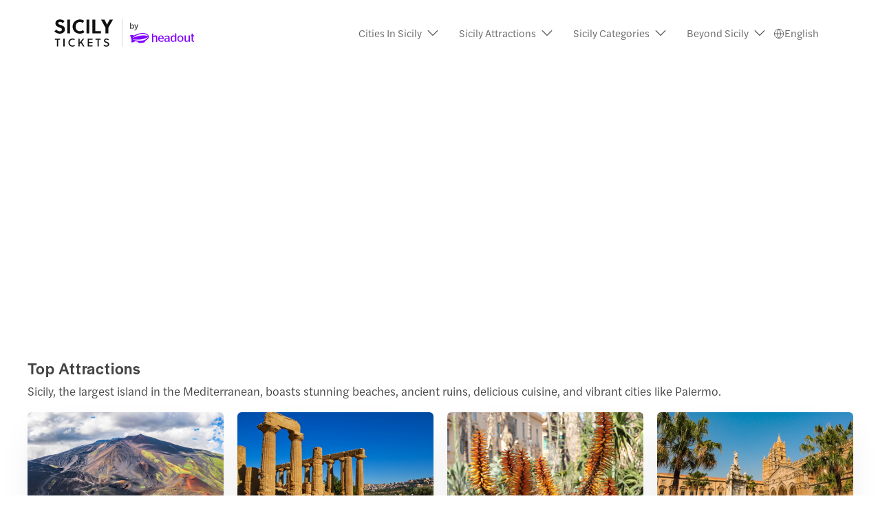

--- FILE ---
content_type: text/html; charset=utf-8
request_url: https://www.sicilytickets.com/
body_size: 27768
content:
<!DOCTYPE html><html dir="ltr" lang="en"><head><meta charSet="utf-8"/><meta name="viewport" content="width=device-width"/><title>Book Top Sicily Attraction Tickets &amp; Tours</title><meta name="robots" content="index,follow"/><meta name="googlebot" content="index,follow"/><meta name="description" content="Discover Sicily, the largest Mediterranean island. Book Sicily attractions tickets online and enjoy discounts, easy booking, 24-hour customer support, &amp; more!"/><link rel="alternate" hrefLang="x-default" href="https://www.sicilytickets.com/"/><link rel="alternate" hrefLang="en" href="https://www.sicilytickets.com/"/><link rel="alternate" hrefLang="fr" href="https://www.sicilytickets.com/fr/"/><link rel="alternate" hrefLang="es" href="https://www.sicilytickets.com/es/"/><link rel="alternate" hrefLang="pt" href="https://www.sicilytickets.com/pt/"/><link rel="alternate" hrefLang="it" href="https://www.sicilytickets.com/it/"/><link rel="alternate" hrefLang="nl" href="https://www.sicilytickets.com/nl/"/><link rel="alternate" hrefLang="de" href="https://www.sicilytickets.com/de/"/><meta name="twitter:card" content="summary_large_image"/><meta name="twitter:site" content="www.sicilytickets.com"/><meta property="og:title" content="Book Top Sicily Attraction Tickets &amp; Tours"/><meta property="og:description" content="Discover Sicily, the largest Mediterranean island. Book Sicily attractions tickets online and enjoy discounts, easy booking, 24-hour customer support, &amp; more!"/><meta property="og:url" content="https://www.sicilytickets.com/"/><meta property="og:type" content="website"/><meta property="og:image" content="https://cdn-imgix.headout.com/microbrands-banner-image/image/15b6b9b61b945b5f0f38121bf816a2ab-palermo%20city%20aerial.jpg"/><meta property="og:image:width" content="1350"/><meta property="og:image:height" content="600"/><meta property="og:locale" content="en-us"/><meta property="og:site_name" content="www.sicilytickets.com"/><link rel="canonical" href="https://www.sicilytickets.com/"/><meta content="DjBsIafDiC8n8DPOTgiKRmbdsfepbrxINYsVxW2Wdyw" name="google-site-verification"/><meta content="vrvsgm9rczh57d7fnspfeve29fa6ae" name="facebook-domain-verification"/><link rel="icon" href="https://cdn-imgix-open.headout.com/logo/ho-favicon-16.png" sizes="16x16" type="image/png"/><link rel="icon" href="https://cdn-imgix-open.headout.com/logo/ho-favicon-32.png" sizes="32x32" type="image/png"/><link rel="icon" href="https://cdn-imgix-open.headout.com/logo/ho-favicon-48.png" sizes="48x48" type="image/png"/><script type="application/ld+json">[{"@context":"https://schema.org","@graph":[{"@type":"WebSite","@id":"https://www.sicilytickets.com/#website","url":"https://www.sicilytickets.com","name":"Book Top Sicily Attraction Tickets & Tours"},{"@type":"ImageObject","@id":"https://www.sicilytickets.com/#primaryimage","url":"https://cdn-imgix-open.headout.com/logo/ho-favicon-48.png","width":1727,"height":453},{"@type":"WebPage","@id":"https://www.sicilytickets.com/#webpage","url":"https://www.sicilytickets.com/","inLanguage":"en","name":"Book Top Sicily Attraction Tickets & Tours","isPartOf":{"@id":"https://www.sicilytickets.com/#website"},"primaryImageOfPage":{"@id":"https://www.sicilytickets.com/#primaryimage"},"description":"Discover Sicily, the largest Mediterranean island. Book Sicily attractions tickets online and enjoy discounts, easy booking, 24-hour customer support, & more!","datePublished":"2022-09-01T07:54:06+0000","dateModified":"2023-06-22T07:27:27+0000"}]}]</script><script type="application/ld+json">{
    "@context": "https://schema.org",
    "@type": "Organization",
    "url": "https://www.sicilytickets.com",
    "logo": "https://mystique.cdn.prismic.io/mystique/c2da9123-950f-4441-a708-84d4bd31496f_sicily-tickets-logo.svg"
  }</script><link rel="preload" href="https://mystique.cdn.prismic.io/mystique/c2da9123-950f-4441-a708-84d4bd31496f_sicily-tickets-logo.svg?auto=format&amp;w=156&amp;h=48&amp;q=90&amp;fit=fit" as="image" fetchpriority="high"/><link rel="preload" href="https://cdn-imgix.headout.com/media/images/36ca46b51395e53bde385a665e29b083-20843-messina-lipari--boat-tour-of-vulcano-island-with-disembarkation-stop-03.jpg?auto=format&amp;w=1620&amp;h=540&amp;q=90&amp;fit=crop&amp;ar=3%3A1&amp;exp=-10" as="image" fetchpriority="high"/><link rel="preload" href="https://cdn-imgix.headout.com/microbrands-banner-image/image/15b6b9b61b945b5f0f38121bf816a2ab-palermo%20city%20aerial.jpg?auto=format&amp;w=1620&amp;h=540&amp;q=90&amp;fit=crop&amp;ar=3%3A1&amp;exp=-10" as="image" fetchpriority="high"/><link rel="preload" href="https://cdn-imgix.headout.com/microbrands-banner-image/image/516d012d051c4dee54ab2c56f438655e-Palermo%20sicily%20cathedral.jpg?auto=format&amp;w=1620&amp;h=540&amp;q=90&amp;fit=crop&amp;ar=3%3A1&amp;exp=-10" as="image" fetchpriority="high"/><link rel="preload" href="https://cdn-imgix.headout.com/media/images/caebce162c8505202d417068f6275ccd-Etna%20Sicily.jpg?auto=format&amp;w=1080&amp;h=540&amp;q=90&amp;fit=crop&amp;ar=16%3A10&amp;crop=faces" as="image" fetchpriority="high"/><link rel="preload" href="https://cdn-imgix.headout.com/media/images/4301caec2eac69a953942f6943ef7465-20849-agrigento-valley-valley-of-the-temples-skip-the-line---guided-tour-05.jpg?auto=format&amp;w=1080&amp;h=540&amp;q=90&amp;fit=crop&amp;ar=16%3A10&amp;crop=faces" as="image" fetchpriority="high"/><link rel="preload" href="https://cdn-imgix.headout.com/media/images/8fa27e6221b7c176dbf13a4da7f283a3-Orto%20Botanica.jpg?auto=format&amp;w=1080&amp;h=540&amp;q=90&amp;fit=crop&amp;ar=16%3A10&amp;crop=faces" as="image" fetchpriority="high"/><link rel="preload" href="https://cdn-imgix.headout.com/microbrands-content-image/image/1ff1c41204e38cc2ceba6f8b39f9af8a-AdobeStock_248516394.jpeg?auto=format&amp;w=1080&amp;h=540&amp;q=90&amp;fit=crop&amp;ar=16%3A10&amp;crop=faces" as="image" fetchpriority="high"/><link rel="preload" href="https://cdn-imgix.headout.com/tour/27166/TOUR-IMAGE/7af81474-0922-4677-a93b-8796c7565c0b-14339-palermo-antonino-salinas-archaeological-museum-admission-tickets-01.jpg?auto=format&amp;w=1080&amp;h=540&amp;q=90&amp;fit=crop&amp;ar=16%3A10&amp;crop=faces" as="image" fetchpriority="high"/><link rel="preload" href="https://cdn-imgix.headout.com/media/images/e19f2a582ef3615faeddf92eaf03b95c-4283-palermo-norman-palace-tickets-02.jpg?auto=format&amp;w=1080&amp;h=540&amp;q=90&amp;fit=crop&amp;ar=16%3A10&amp;crop=faces" as="image" fetchpriority="high"/><link rel="preload" href="https://cdn-imgix.headout.com/media/images/53e6f01ac7f4316d67cbcdfed517bc02-20430-enna-villa-romana-del-casale-guided-tour---skip-the-line-05.jpg?auto=format&amp;w=1080&amp;h=540&amp;q=90&amp;fit=crop&amp;ar=16%3A10&amp;crop=faces" as="image" fetchpriority="high"/><link rel="preload" href="https://cdn-imgix.headout.com/microbrands-banner-image/image/15b6b9b61b945b5f0f38121bf816a2ab-palermo%20city%20aerial.jpg?auto=format&amp;w=1080&amp;h=540&amp;q=90&amp;fit=crop&amp;ar=16%3A10&amp;crop=faces" as="image" fetchpriority="high"/><link rel="preload" href="https://cdn-imgix.headout.com/media/images/95269b1fdf33a3167df1c0719bc2d1b1-21635-siracusa-discover-south-east-sicily-of-ragusa---modica-lunch-included-05.jpg?auto=format&amp;w=1080&amp;h=540&amp;q=90&amp;fit=crop&amp;ar=16%3A10&amp;crop=faces" as="image" fetchpriority="high"/><link rel="preload" href="https://cdn-imgix.headout.com/media/images/7c4c92a86b2a91ab0cf084231ca0620d-20523-hurghada-orange-bay-snorkeling-08.jpg?auto=format&amp;w=1080&amp;h=540&amp;q=90&amp;fit=crop&amp;ar=16%3A10&amp;crop=faces" as="image" fetchpriority="high"/><link rel="preload" href="https://cdn-imgix.headout.com/media/images/e18c7a4df1cb9f5741c545552e6f40c5-Catania%20Sicily.jpg?auto=format&amp;w=1080&amp;h=540&amp;q=90&amp;fit=crop&amp;ar=16%3A10&amp;crop=faces" as="image" fetchpriority="high"/><link rel="preload" href="https://cdn-imgix.headout.com/media/images/96c65c98ab794df5e3ca947d23792b54-22282-catania-guided-trek-of-mt-etna-south-side-07.jpg?auto=format&amp;w=1080&amp;h=540&amp;q=90&amp;fit=crop&amp;ar=16%3A10&amp;crop=faces" as="image" fetchpriority="high"/><link rel="preload" href="https://cdn-imgix.headout.com/media/images/d3f41df10b6d73d102ccea2be2b590c9-22282-catania-guided-trek-of-mt-etna-south-side-02.jpg?auto=format&amp;w=1080&amp;h=540&amp;q=90&amp;fit=crop&amp;ar=16%3A10&amp;crop=faces" as="image" fetchpriority="high"/><link rel="preload" href="https://cdn-imgix.headout.com/media/images/507e133f721235fb77f210b5f8f7269a-Mount%20Etna%20Sicily.jpg?auto=format&amp;w=1080&amp;h=540&amp;q=90&amp;fit=crop&amp;ar=16%3A10&amp;crop=faces" as="image" fetchpriority="high"/><link rel="preload" href="https://cdn-imgix.headout.com/media/images/17c50069e6d8d5de5db776f22f050b8d-4284-catania-alcantara-gorge-tours-01.jpg?auto=format&amp;w=1080&amp;h=540&amp;q=90&amp;fit=crop&amp;ar=16%3A10&amp;crop=faces" as="image" fetchpriority="high"/><link rel="preload" href="https://cdn-imgix.headout.com/media/images/b4f8e495b34b7d7485effe6c62a2ec6a-21750-siracusa-guided-tour-of-syracuse-s-greek-theater-and-neapolis-04.jpg?auto=format&amp;w=1080&amp;h=540&amp;q=90&amp;fit=crop&amp;ar=16%3A10&amp;crop=faces" as="image" fetchpriority="high"/><link rel="preload" href="https://cdn-imgix.headout.com/media/images/330c9cdde266642026542c32fe634d9c-Sunset%20at%20Windmill%20in%20salt%20evoporation%20pond%20in%20Marsala%20Sicily.jpg?auto=format&amp;w=1080&amp;h=540&amp;q=90&amp;fit=crop&amp;ar=16%3A10&amp;crop=faces" as="image" fetchpriority="high"/><script type="application/ld+json">{
    "@context": "https://schema.org/",
    "@type": "FAQPage",
    "mainEntity": [
  {
      "@type": "Question",
      "name": "What are some of Sicily’s most popular attractions?",
      "acceptedAnswer": {
        "@type": "Answer",
        "text": "The Monreale Complex, Salinas Museum, Mount Etna, and the Valley of the Temples are some of the many popular tourist attractions in Sicily."
      }
  },{
      "@type": "Question",
      "name": "Where can I get tickets to explore the various Sicily attractions?",
      "acceptedAnswer": {
        "@type": "Answer",
        "text": "For many popular attractions in Sicily, you can purchase tickets at the venue. However, it might be better to book your Sicily attraction tickets online in advance. Sicilytickets.com is the best option to find the most exciting experiences in the city at amazing discounts."
      }
  },{
      "@type": "Question",
      "name": "What is Sicily known for?",
      "acceptedAnswer": {
        "@type": "Answer",
        "text": "Sicily, a region in southern Italy, is known for many things including its beautiful beaches, its rich history, ancient ruins such as the Valley of the Temples, stunning landscapes of the countryside, beautiful architecture, Mount Etna, delicious cuisine, and its unique culture."
      }
  },{
      "@type": "Question",
      "name": "Are there any beaches to visit in Sicily?",
      "acceptedAnswer": {
        "@type": "Answer",
        "text": "Yes, Sicily is home to several beaches with pristine waters such as the Sicil San Vito Lo Capo, Mondello Beach, and the beaches in Taormina."
      }
  },{
      "@type": "Question",
      "name": "What are the top cities to visit in Sicily?",
      "acceptedAnswer": {
        "@type": "Answer",
        "text": "Syracuse, Palermo, Catania, and Taormina are some of the must-visit cities in Sicily."
      }
  },{
      "@type": "Question",
      "name": "What is the capital of Sicily?",
      "acceptedAnswer": {
        "@type": "Answer",
        "text": "The capital of Sicily is Palermo."
      }
  },{
      "@type": "Question",
      "name": "What are the must-see places in Palermo?",
      "acceptedAnswer": {
        "@type": "Answer",
        "text": "Palermo Cathedral, the Norman Palace, and the Teatro Massimo are some of the must-visit attractions in Palermo."
      }
  },{
      "@type": "Question",
      "name": "What is the largest city in Sicily?",
      "acceptedAnswer": {
        "@type": "Answer",
        "text": "Catania is the largest city in Sicily."
      }
  },{
      "@type": "Question",
      "name": "What is the best time to visit Sicily?",
      "acceptedAnswer": {
        "@type": "Answer",
        "text": "The best time to visit Sicily is in the shoulder seasons of April to June and September to October. The weather is pleasant and the crowds are low allowing you to experience the best of what Sicily has to offer at more budget-friendly rates."
      }
  },{
      "@type": "Question",
      "name": "How can I get around Sicily?",
      "acceptedAnswer": {
        "@type": "Answer",
        "text": "Visitors can get around Sicily by renting a car, or by taking a train or bus."
      }
  },{
      "@type": "Question",
      "name": "What are the popular festivals and events in Sicily?",
      "acceptedAnswer": {
        "@type": "Answer",
        "text": "The Feast of St. Agatha in Catania, the Almond Blossom Festival in Agrigento, and the Infiorata flower festival in Noto are some of the popular festivals in Sicily."
      }
  },{
      "@type": "Question",
      "name": "What are the popular foods to try in Sicily?",
      "acceptedAnswer": {
        "@type": "Answer",
        "text": "Popular foods to try in Sicily include arancini, cannoli, and pasta alla Norma. You must also try their local wines as the region is known for its wineries."
      }
  },{
      "@type": "Question",
      "name": "What is the currency used in Sicily?",
      "acceptedAnswer": {
        "@type": "Answer",
        "text": "Sicily, just like the rest of Italy, uses the Euro."
      }
  },{
      "@type": "Question",
      "name": "What is the official language of Sicily?",
      "acceptedAnswer": {
        "@type": "Answer",
        "text": "The official language of Sicily is Italian."
      }
  },{
      "@type": "Question",
      "name": "What is the time zone in Sicily?",
      "acceptedAnswer": {
        "@type": "Answer",
        "text": "Sicily is in the Central European Time (CET) time zone, which is UTC+1."
      }
  },{
      "@type": "Question",
      "name": "What is the emergency number in Sicily?",
      "acceptedAnswer": {
        "@type": "Answer",
        "text": "The emergency number in Sicily is 112."
      }
  }]
  }</script><meta name="next-head-count" content="56"/><link rel="preconnect" href="https://images.prismic.io"/><link rel="preconnect" href="https://cdn-imgix.headout.com"/><link rel="preconnect" href="https://use.typekit.net"/><link rel="preload" type="font/woff2" crossorigin="anonymous" as="font" href="https://use.typekit.net/af/165087/00000000000000007735adc0/30/l?primer=f592e0a4b9356877842506ce344308576437e4f677d7c9b78ca2162e6cad991a&amp;fvd=n5&amp;v=3"/><link rel="preload" type="font/woff2" crossorigin="anonymous" as="font" href="https://use.typekit.net/af/e40556/00000000000000007735adbc/30/l?primer=f592e0a4b9356877842506ce344308576437e4f677d7c9b78ca2162e6cad991a&amp;fvd=n3&amp;v=3"/><link rel="preload" type="font/woff2" crossorigin="anonymous" as="font" href="https://use.typekit.net/af/06aac1/00000000000000007735adbe/30/l?primer=f592e0a4b9356877842506ce344308576437e4f677d7c9b78ca2162e6cad991a&amp;fvd=i3&amp;v=3"/><link rel="preload" type="font/woff2" crossorigin="anonymous" as="font" href="https://use.typekit.net/af/a7393c/00000000000000007735adc2/30/l?primer=f592e0a4b9356877842506ce344308576437e4f677d7c9b78ca2162e6cad991a&amp;fvd=n4&amp;v=3"/><link rel="preload" type="font/woff2" crossorigin="anonymous" as="font" href="https://use.typekit.net/af/7c9acc/00000000000000007735adc8/30/l?primer=f592e0a4b9356877842506ce344308576437e4f677d7c9b78ca2162e6cad991a&amp;fvd=n5&amp;v=3"/><style>
    @font-face {
		font-family: halyard-display;
		src: url("https://use.typekit.net/af/165087/00000000000000007735adc0/30/l?primer=f592e0a4b9356877842506ce344308576437e4f677d7c9b78ca2162e6cad991a&fvd=n5&v=3")
		format("woff2"),
		url("https://use.typekit.net/af/165087/00000000000000007735adc0/30/d?primer=f592e0a4b9356877842506ce344308576437e4f677d7c9b78ca2162e6cad991a&fvd=n5&v=3")
		format("woff"),
		url("https://use.typekit.net/af/165087/00000000000000007735adc0/30/a?primer=f592e0a4b9356877842506ce344308576437e4f677d7c9b78ca2162e6cad991a&fvd=n5&v=3")
		format("opentype");
		font-display: swap;
		font-style: normal;
		font-weight: 500;
		font-stretch: normal;
	}
		@font-face {
		font-family: halyard-text;
		src: url("https://use.typekit.net/af/e40556/00000000000000007735adbc/30/l?primer=f592e0a4b9356877842506ce344308576437e4f677d7c9b78ca2162e6cad991a&fvd=n3&v=3")
		format("woff2"),
		url("https://use.typekit.net/af/e40556/00000000000000007735adbc/30/d?primer=f592e0a4b9356877842506ce344308576437e4f677d7c9b78ca2162e6cad991a&fvd=n3&v=3")
		format("woff"),
		url("https://use.typekit.net/af/e40556/00000000000000007735adbc/30/a?primer=f592e0a4b9356877842506ce344308576437e4f677d7c9b78ca2162e6cad991a&fvd=n3&v=3")
		format("opentype");
		font-display: swap;
		font-style: normal;
		font-weight: 300;
		font-stretch: normal;
	}
		@font-face {
		font-family: halyard-text;
		src: url("https://use.typekit.net/af/06aac1/00000000000000007735adbe/30/l?primer=f592e0a4b9356877842506ce344308576437e4f677d7c9b78ca2162e6cad991a&fvd=i3&v=3")
		format("woff2"),
		url("https://use.typekit.net/af/06aac1/00000000000000007735adbe/30/d?primer=f592e0a4b9356877842506ce344308576437e4f677d7c9b78ca2162e6cad991a&fvd=i3&v=3")
		format("woff"),
		url("https://use.typekit.net/af/06aac1/00000000000000007735adbe/30/a?primer=f592e0a4b9356877842506ce344308576437e4f677d7c9b78ca2162e6cad991a&fvd=i3&v=3")
		format("opentype");
		font-display: swap;
		font-style: italic;
		font-weight: 300;
		font-stretch: normal;
	}
		@font-face {
		font-family: halyard-text;
		src: url("https://use.typekit.net/af/a7393c/00000000000000007735adc2/30/l?primer=f592e0a4b9356877842506ce344308576437e4f677d7c9b78ca2162e6cad991a&fvd=n4&v=3")
		format("woff2"),
		url("https://use.typekit.net/af/a7393c/00000000000000007735adc2/30/d?primer=f592e0a4b9356877842506ce344308576437e4f677d7c9b78ca2162e6cad991a&fvd=n4&v=3")
		format("woff"),
		url("https://use.typekit.net/af/a7393c/00000000000000007735adc2/30/a?primer=f592e0a4b9356877842506ce344308576437e4f677d7c9b78ca2162e6cad991a&fvd=n4&v=3")
		format("opentype");
		font-display: swap;
		font-style: normal;
		font-weight: 400;
		font-stretch: normal;
	}
		@font-face {
		font-family: halyard-text;
		src: url("https://use.typekit.net/af/7c9acc/00000000000000007735adc8/30/l?primer=f592e0a4b9356877842506ce344308576437e4f677d7c9b78ca2162e6cad991a&fvd=n5&v=3")
		format("woff2"),
		url("https://use.typekit.net/af/7c9acc/00000000000000007735adc8/30/d?primer=f592e0a4b9356877842506ce344308576437e4f677d7c9b78ca2162e6cad991a&fvd=n5&v=3")
		format("woff"),
		url("https://use.typekit.net/af/7c9acc/00000000000000007735adc8/30/a?primer=f592e0a4b9356877842506ce344308576437e4f677d7c9b78ca2162e6cad991a&fvd=n5&v=3")
		format("opentype");
		font-display: swap;
		font-style: normal;
		font-weight: 500;
		font-stretch: normal;
	}
	
	@font-face {
    font-family: halyard-text;
    src: url("https://use.typekit.net/af/2ed20c/00000000000000007735add1/30/l?primer=7cdcb44be4a7db8877ffa5c0007b8dd865b3bbc383831fe2ea177f62257a9191&fvd=n6&v=3")
    format("woff2"),
    url("https://use.typekit.net/af/2ed20c/00000000000000007735add1/30/d?primer=7cdcb44be4a7db8877ffa5c0007b8dd865b3bbc383831fe2ea177f62257a9191&fvd=n6&v=3")
    format("woff"),
    url("https://use.typekit.net/af/2ed20c/00000000000000007735add1/30/a?primer=7cdcb44be4a7db8877ffa5c0007b8dd865b3bbc383831fe2ea177f62257a9191&fvd=n6&v=3")
    format("opentype");
    font-display: auto;
    font-style: normal;
    font-weight: 600;
    font-stretch: normal;
}
</style><link rel="preload" href="https://assets.headout.com/mystique/_next/static/css/f4620bdc6f4f1bc9.css" as="style"/><link rel="stylesheet" href="https://assets.headout.com/mystique/_next/static/css/f4620bdc6f4f1bc9.css" data-n-g=""/><link rel="preload" href="https://assets.headout.com/mystique/_next/static/css/2d597d7880f626b4.css" as="style"/><link rel="stylesheet" href="https://assets.headout.com/mystique/_next/static/css/2d597d7880f626b4.css" data-n-p=""/><link rel="preload" href="https://assets.headout.com/mystique/_next/static/css/3a7919774a54bb76.css" as="style"/><link rel="stylesheet" href="https://assets.headout.com/mystique/_next/static/css/3a7919774a54bb76.css"/><noscript data-n-css=""></noscript><style data-styled="" data-styled-version="6.1.13">.eesxSp{position:relative;height:100%;width:100%;}/*!sc*/
.eesxSp .tooltip{position:absolute;bottom:8px;right:8px;width:100%;display:grid;justify-items:right;}/*!sc*/
.eesxSp .tooltip .content{position:absolute;max-width:200px;top:calc(50% - 4px);right:32px;transform:translateY(-50%);z-index:1;font-size:80%;}/*!sc*/
data-styled.g26[id="Image__Wrapper-sc-907416fd-0"]{content:"eesxSp,"}/*!sc*/
.eKkIHk{color:#444444;display:contents;}/*!sc*/
.eKkIHk .link-item{font-family:halyard-text,sans-serif;font-size:15px;font-weight:300;font-style:normal;font-feature-settings:'SS04' 1;line-height:20px;letter-spacing:0px;margin:0 0.75rem 0.75rem 0;text-decoration:none;color:#666666;padding-right:0.75rem;border-right:0.063rem solid #e2e2e2;}/*!sc*/
data-styled.g69[id="FooterLinksSection__FooterLinksSectionWrapper-sc-dd71b850-0"]{content:"eKkIHk,"}/*!sc*/
.iNeQbG{font-family:halyard-text,sans-serif;font-size:15px;font-weight:500;font-style:normal;font-feature-settings:'SS04' 1;line-height:20px;letter-spacing:0px;margin:0 0.75rem 0.75rem 0;}/*!sc*/
data-styled.g70[id="FooterLinksSection__Title-sc-dd71b850-1"]{content:"iNeQbG,"}/*!sc*/
.hIlHXp{position:relative;display:grid;}/*!sc*/
.hIlHXp a{color:#e5006e;}/*!sc*/
.hIlHXp p{margin:0;}/*!sc*/
data-styled.g77[id="Tab__StyledTabPanel-sc-6635ccf6-0"]{content:"hIlHXp,"}/*!sc*/
.HSeiy{display:block;}/*!sc*/
.gSZswd{display:none;}/*!sc*/
data-styled.g78[id="Tab__StyledTabContent-sc-6635ccf6-1"]{content:"HSeiy,gSZswd,"}/*!sc*/
.tHbAQ{width:1.4rem;height:1.25rem;display:inline-block;position:relative;cursor:pointer;}/*!sc*/
.tHbAQ svg{transition:transform 0.3s ease;transform-origin:center;}/*!sc*/
.tHbAQ svg{transform:rotate(0deg) scaleY(-1);}/*!sc*/
.fXfaZn{width:1.4rem;height:1.25rem;display:inline-block;position:relative;}/*!sc*/
.fXfaZn svg{transition:transform 0.3s ease;transform-origin:center;}/*!sc*/
data-styled.g87[id="Chevron__StyledChevron-sc-23cc66a3-0"]{content:"tHbAQ,fXfaZn,"}/*!sc*/
.kwVEJp{padding:1rem 0;margin-right:1.5rem;border-bottom:1px solid #f0f0f0;display:grid;grid-template-rows:max-content max-content;grid-row-gap:0.5rem;}/*!sc*/
.kwVEJp:last-child{border-bottom:none;}/*!sc*/
@media (max-width:768px){.kwVEJp{grid-row-gap:1rem;margin-right:0;}.kwVEJp:first-child{border-top:1px solid #f0f0f0;}.kwVEJp.accordion-container[expanded] header .chevron-icon::before{-webkit-transform:rotate(-45deg);transform:rotate(-45deg);}.kwVEJp.accordion-container[expanded] header .chevron-icon::after{-webkit-transform:rotate(45deg);transform:rotate(45deg);}}/*!sc*/
.jYQUpf{padding:1rem 0;margin-right:1.5rem;border-bottom:1px solid #f0f0f0;display:grid;grid-template-rows:max-content max-content;}/*!sc*/
.jYQUpf:last-child{border-bottom:none;}/*!sc*/
@media (max-width:768px){.jYQUpf{margin-right:0;}.jYQUpf:first-child{border-top:1px solid #f0f0f0;}.jYQUpf.accordion-container[expanded] header .chevron-icon::before{-webkit-transform:rotate(-45deg);transform:rotate(-45deg);}.jYQUpf.accordion-container[expanded] header .chevron-icon::after{-webkit-transform:rotate(45deg);transform:rotate(45deg);}}/*!sc*/
data-styled.g363[id="Accordion__StyledAccordion-sc-fe003251-0"]{content:"kwVEJp,jYQUpf,"}/*!sc*/
.FsteA{display:grid;grid-template-columns:1fr auto;grid-column-gap:0.625rem;font-family:halyard-display,sans-serif;font-size:18px;font-weight:500;font-style:normal;font-feature-settings:normal;line-height:24px;letter-spacing:0.6px;}/*!sc*/
.FsteA .question-text{cursor:pointer;}/*!sc*/
@media (max-width:768px){.FsteA{font-family:halyard-display,sans-serif;font-size:18px;font-weight:500;font-style:normal;font-feature-settings:normal;line-height:24px;letter-spacing:0.6px;}}/*!sc*/
data-styled.g364[id="Accordion__Title-sc-fe003251-1"]{content:"FsteA,"}/*!sc*/
.dvvvhZ{display:grid;grid-row-gap:1rem;}/*!sc*/
.dvvvhZ p{margin:0;font-size:15px;}/*!sc*/
.dvvvhZ a{color:#e5006e;}/*!sc*/
.dvvvhZ img{width:100%;}/*!sc*/
.dvvvhZ .image-wrap{height:auto;}/*!sc*/
.dvvvhZ .seatmap-image{margin-bottom:1rem;}/*!sc*/
.dvvvhZ .tabbed-info-image:empty{display:none;}/*!sc*/
.dvvvhZ .tabbed-info-image .seatmap-image,.dvvvhZ .tabbed-info-image .legend-image{display:flex;justify-content:center;}/*!sc*/
.dvvvhZ .tabbed-info-image .seatmap-image img{object-fit:contain;margin:0 auto;}/*!sc*/
.dvvvhZ .tabbed-info-image .legend-image img{object-fit:contain;margin-bottom:1.5rem;}/*!sc*/
.ilUWtH{display:none;grid-row-gap:1rem;}/*!sc*/
.ilUWtH p{margin:0;font-size:15px;}/*!sc*/
.ilUWtH a{color:#e5006e;}/*!sc*/
.ilUWtH img{width:100%;}/*!sc*/
.ilUWtH .image-wrap{height:auto;}/*!sc*/
.ilUWtH .seatmap-image{margin-bottom:1rem;}/*!sc*/
.ilUWtH .tabbed-info-image:empty{display:none;}/*!sc*/
.ilUWtH .tabbed-info-image .seatmap-image,.ilUWtH .tabbed-info-image .legend-image{display:flex;justify-content:center;}/*!sc*/
.ilUWtH .tabbed-info-image .seatmap-image img{object-fit:contain;margin:0 auto;}/*!sc*/
.ilUWtH .tabbed-info-image .legend-image img{object-fit:contain;margin-bottom:1.5rem;}/*!sc*/
data-styled.g365[id="Accordion__ContentBlock-sc-fe003251-2"]{content:"dvvvhZ,ilUWtH,"}/*!sc*/
.iBjlnw{position:relative;display:grid;grid-row-gap:0px;margin-bottom:20px;margin-bottom:20px;}/*!sc*/
.iBjlnw h2{margin:0;font-family:halyard-display,sans-serif;font-size:21px;font-weight:500;font-style:normal;font-feature-settings:normal;line-height:28px;letter-spacing:0.8px;}/*!sc*/
@media (min-width:768px){.iBjlnw.iBjlnw h2{font-family:halyard-display,sans-serif;font-size:24px;font-weight:500;font-style:normal;font-feature-settings:normal;line-height:28px;letter-spacing:0.8px;}}/*!sc*/
.gXeMOk{position:relative;display:grid;grid-row-gap:0px;margin-bottom:0;margin-bottom:0;}/*!sc*/
.gXeMOk h2{margin:0;font-family:halyard-display,sans-serif;font-size:21px;font-weight:500;font-style:normal;font-feature-settings:normal;line-height:28px;letter-spacing:0.8px;}/*!sc*/
@media (min-width:768px){.gXeMOk.gXeMOk h2{font-family:halyard-display,sans-serif;font-size:24px;font-weight:500;font-style:normal;font-feature-settings:normal;line-height:28px;letter-spacing:0.8px;}}/*!sc*/
data-styled.g366[id="TitleTextCombo-sc-7c0862ff-0"]{content:"iBjlnw,gXeMOk,"}/*!sc*/
.iyhNuE{display:grid;grid-row-gap:16px;}/*!sc*/
.iyhNuE .tabs{display:grid;grid-auto-flow:column;grid-auto-columns:auto;font-family:halyard-text,sans-serif;font-size:17px;font-weight:300;font-style:normal;font-feature-settings:'SS04' 1;line-height:20px;letter-spacing:0px;grid-column-gap:32px;border-bottom:1px solid #ebebeb;justify-content:left;}/*!sc*/
.iyhNuE .tabs::-webkit-scrollbar{display:none;}/*!sc*/
.iyhNuE .tab-content-wrap{display:grid;}/*!sc*/
.iyhNuE .tab-content-wrap .tabbed-info-image{height:auto;display:flex;align-items:center;}/*!sc*/
.iyhNuE .tab-content-wrap .tabbed-info-image .image-wrap{width:auto;}/*!sc*/
.iyhNuE .tab-content-wrap .tabbed-info-image .seatmap-image{margin-right:1.5rem;}/*!sc*/
.iyhNuE .tab-content-wrap .tabbed-info-image button{margin-top:1.5rem;}/*!sc*/
.iyhNuE h1,.iyhNuE h2,.iyhNuE h3,.iyhNuE h4,.iyhNuE h5,.iyhNuE h6{margin:0;margin-bottom:8px;}/*!sc*/
@media (max-width:768px){.iyhNuE .tabs{overflow-x:scroll;grid-auto-columns:max-content;}}/*!sc*/
data-styled.g425[id="style__StyledTabWrapper-sc-58c26921-0"]{content:"iyhNuE,"}/*!sc*/
.inpVwW{cursor:pointer;padding-bottom:8px;width:100%;font-family:halyard-display,sans-serif;font-size:18px;font-weight:500;font-style:normal;font-feature-settings:normal;line-height:24px;letter-spacing:0.6px;color:#6600cc;border-bottom:2px solid;}/*!sc*/
@media (max-width: 768px){.inpVwW{margin-bottom:unset;}}/*!sc*/
.jLEuum{cursor:pointer;padding-bottom:8px;width:100%;font-family:halyard-display,sans-serif;font-size:18px;font-weight:500;font-style:normal;font-feature-settings:normal;line-height:24px;letter-spacing:0.6px;}/*!sc*/
data-styled.g426[id="style__StyledTab-sc-58c26921-1"]{content:"inpVwW,jLEuum,"}/*!sc*/
.bcCLHG{width:100%;display:grid;margin-top:72px;border-top:1px solid #f8f8f8;}/*!sc*/
@media (max-width:768px){.bcCLHG{display:flex;overflow-x:hidden;flex-direction:column;}}/*!sc*/
data-styled.g484[id="style__StyledFooter-sc-8942a9b0-0"]{content:"bcCLHG,"}/*!sc*/
.cGPncM{color:#444444;background:#ffffff;margin:0 auto;width:100%;}/*!sc*/
.cGPncM .white-line{width:100%;height:1px;opacity:1;background:linear-gradient(90deg, rgba(227, 227, 227, 0.20) 0%, rgba(227, 227, 227, 0.80) 51%, rgba(227, 227, 227, 0.20) 100%);}/*!sc*/
.cGPncM .footer-chin{display:grid;font-family:halyard-text,sans-serif;font-size:12px;font-weight:300;font-style:normal;font-feature-settings:normal;line-height:16px;letter-spacing:0px;grid-template-columns:auto auto;justify-content:space-between;grid-template-areas:'disclaimer disclaimer' 'white-line white-line' 'super-brand-logo social-links';}/*!sc*/
.cGPncM .footer-chin .white-line{grid-area:white-line;}/*!sc*/
.cGPncM .footer-chin .super-brand-logo{grid-area:super-brand-logo;display:flex;gap:0.75rem;align-items:center;justify-items:left;}/*!sc*/
.cGPncM .footer-chin .super-brand-logo span{color:#444444;}/*!sc*/
.cGPncM .footer-chin .super-brand-logo .super-brand-logo-blimp{height:0.8rem;width:fit-content;}/*!sc*/
.cGPncM .footer-chin .social-links{grid-area:social-links;display:flex;justify-content:flex-end;}/*!sc*/
.cGPncM .footer-chin .disclaimer-text-area{grid-area:disclaimer;padding-bottom:1rem;color:#666666;}/*!sc*/
@media (max-width:768px){.cGPncM .footer-chin{grid-template-columns:1fr;grid-template-areas:'social-links' 'white-line' 'super-brand-logo' 'disclaimer';grid-row-gap:1.5rem;}.cGPncM .footer-chin .super-brand-logo{display:flex;flex-direction:column;align-items:flex-start;justify-content:flex-start;gap:1rem;}.cGPncM .footer-chin .super-brand-logo .super-brand-logo-blimp{height:0.8rem;width:fit-content;}.cGPncM .footer-chin .social-links{margin:0;justify-content:flex-start;}}/*!sc*/
data-styled.g485[id="style__FooterLegalWrapper-sc-8942a9b0-1"]{content:"cGPncM,"}/*!sc*/
.fXVcHo{max-width:75rem;margin:0 auto;width:calc(100vw - 5.6vw * 2);}/*!sc*/
@media (max-width:768px){.fXVcHo{width:auto;padding:0 1rem;}}/*!sc*/
data-styled.g486[id="style__Container-sc-8942a9b0-2"]{content:"fXVcHo,"}/*!sc*/
.feUikH{position:relative;text-transform:uppercase;padding-bottom:0.2rem;margin:0;}/*!sc*/
.feUikH.feUikH>span{font-family:halyard-text,sans-serif;font-size:12px;font-weight:500;font-style:normal;font-feature-settings:normal;line-height:16px;letter-spacing:0px;font-weight:400;letter-spacing:0.6px;color:#444444;}/*!sc*/
data-styled.g487[id="style__FooterHeading-sc-8942a9b0-3"]{content:"feUikH,"}/*!sc*/
.cCiKAr{display:flex;flex-direction:column;gap:0.75rem;}/*!sc*/
.cCiKAr .links{display:flex;flex-direction:column;gap:0.75rem;margin:0;padding:0;}/*!sc*/
.cCiKAr .links a,.cCiKAr .links .toggle_panel_button{font-family:halyard-text,sans-serif;font-size:15px;font-weight:300;font-style:normal;font-feature-settings:'SS04' 1;line-height:20px;letter-spacing:0px;display:block;text-decoration:none;color:#666666;}/*!sc*/
.cCiKAr .links .toggle_panel_button{background:#ffffff;border:none;text-align:start;padding:0;cursor:pointer;}/*!sc*/
data-styled.g488[id="style__LinksWrapper-sc-8942a9b0-4"]{content:"cCiKAr,"}/*!sc*/
.bJPKnZ{display:grid;padding:4rem 0;background-color:#f8f8f8;margin-bottom:0;}/*!sc*/
.bJPKnZ .secondary-footer{margin-top:0;}/*!sc*/
@media (max-width:768px){.bJPKnZ{padding:2.25rem 0;margin-bottom:0;}}/*!sc*/
data-styled.g489[id="style__LinkSlicesWrapper-sc-8942a9b0-5"]{content:"bJPKnZ,"}/*!sc*/
.hDsMaA{display:flex;flex-direction:column;align-items:start;gap:2.25rem;margin:3.25rem 0 0;line-height:1.25rem;}/*!sc*/
.hDsMaA .logo-disclaimer{grid-area:logo-disclaimer;}/*!sc*/
.hDsMaA .logo-disclaimer .logo-wrapper{display:flex;}/*!sc*/
.hDsMaA .logo-disclaimer .logo-wrapper .image-wrap{width:auto;margin-right:0.75rem;}/*!sc*/
.hDsMaA .logo-disclaimer .logo-wrapper .image-wrap span{position:relative!important;}/*!sc*/
.hDsMaA .logo-disclaimer .logo-wrapper img{position:relative!important;height:2.5rem!important;max-width:100%;width:unset!important;}/*!sc*/
.hDsMaA .logo-disclaimer .logo-wrapper svg{height:2.5rem;width:6.25rem;}/*!sc*/
.hDsMaA .logo-disclaimer .logo-wrapper svg path{fill:#8000ff;}/*!sc*/
.hDsMaA .footer-links{width:100%;display:flex;justify-content:space-between;padding-bottom:3.75rem;gap:2.5rem;}/*!sc*/
.hDsMaA .footer-links>div{width:100%;max-width:15rem;}/*!sc*/
.hDsMaA .download{transform:translateY(0.25rem);}/*!sc*/
.hDsMaA .star-verifier{display:flex;flex-direction:column;gap:0.75rem;}/*!sc*/
.hDsMaA .star-verifier img{height:auto!important;width:10rem!important;cursor:pointer;}/*!sc*/
@media (max-width:768px){.hDsMaA{margin:2.625rem 0 0;gap:2.5rem;padding-bottom:0;}.hDsMaA .logo-disclaimer .logo-wrapper{width:100%;}.hDsMaA .logo-disclaimer .logo-wrapper .image-wrap{width:auto;margin-right:0.5rem;}.hDsMaA .logo-disclaimer .logo-wrapper img{height:1.5rem!important;}.hDsMaA .logo-disclaimer .logo-wrapper svg{height:1.5rem;width:auto;}.hDsMaA .footer-links{display:grid;gap:2.5rem;padding-bottom:2.5rem;grid-template-areas:'help-1' 'company' 'payment';}.hDsMaA .help{grid-area:help-1;}.hDsMaA .company{grid-area:company;}.hDsMaA .payment{grid-area:payment;}.hDsMaA .star-verifier{grid-area:star-verifier;padding-bottom:3.125rem;}.hDsMaA .hide-mobile{display:none;}}/*!sc*/
data-styled.g491[id="style__FooterLegal-sc-8942a9b0-7"]{content:"hDsMaA,"}/*!sc*/
.jhTYZP{display:flex;gap:0.5rem;align-items:center;}/*!sc*/
.jhTYZP.jhTYZP>a,.jhTYZP.jhTYZP>button{font-family:halyard-text,sans-serif;font-size:15px;font-weight:300;font-style:normal;font-feature-settings:'SS04' 1;line-height:20px;letter-spacing:0px;color:#666666;display:flex;align-items:center;gap:0.5rem;}/*!sc*/
.jhTYZP.jhTYZP:last-child svg{margin-top:0.24rem;}/*!sc*/
.jhTYZP svg{height:0.75rem;width:0.75rem;color:#666666;}/*!sc*/
.jhTYZP:hover.jhTYZP:hover>a,.jhTYZP:hover.jhTYZP:hover>button{color:#6600cc;}/*!sc*/
.jhTYZP:hover svg{color:#6600cc;}/*!sc*/
data-styled.g492[id="style__FooterListItem-sc-8942a9b0-8"]{content:"jhTYZP,"}/*!sc*/
.fAhLdH{display:flex;padding:0.5rem 1rem 0.5rem 0.5rem;align-items:center;gap:0.7rem;border-radius:0.75rem;border:1px solid #e2e2e2;background:#f8f8f8;}/*!sc*/
.fAhLdH span{font-family:halyard-text,sans-serif;font-size:16px;font-weight:500;font-style:normal;font-feature-settings:normal;line-height:20px;letter-spacing:0px;color:#444444;}/*!sc*/
.fAhLdH img{width:84px;height:84px;}/*!sc*/
.fAhLdH .image-wrap{width:auto;height:5.25rem;}/*!sc*/
data-styled.g493[id="style__StoreLinks-sc-8942a9b0-9"]{content:"fAhLdH,"}/*!sc*/
.kUkkpq{padding-bottom:2.13rem;}/*!sc*/
.kUkkpq.primary-footer{margin-bottom:0;padding-bottom:0;}/*!sc*/
.kUkkpq .quick-links-title{font-family:halyard-display,sans-serif;font-size:18px;font-weight:500;font-style:normal;font-feature-settings:normal;line-height:24px;letter-spacing:0.6px;color:#444444;margin-bottom:1.5rem;}/*!sc*/
.kUkkpq.primary-footer+.secondary-footer .quick-links-title{display:none;}/*!sc*/
.kUkkpq.primary-footer+.secondary-footer .quick-links-title.has-custom-title{display:block;}/*!sc*/
.kUkkpq.secondary-footer{padding-bottom:0;margin-top:0;}/*!sc*/
.kUkkpq .quick-links{font-family:halyard-text,sans-serif;font-size:15px;font-weight:300;font-style:normal;font-feature-settings:'SS04' 1;line-height:20px;letter-spacing:0px;display:flex;flex-wrap:wrap;}/*!sc*/
.kUkkpq .quick-links .footer_column{display:contents;}/*!sc*/
data-styled.g494[id="LinkSlices__FooterLinksWrapper-sc-cf766608-0"]{content:"kUkkpq,"}/*!sc*/
.bIXOUN{display:grid;grid-template-columns:repeat(6,2.33rem);}/*!sc*/
data-styled.g495[id="PaymentMethods__Grid-sc-bf787e88-0"]{content:"bIXOUN,"}/*!sc*/
.kLQwF{display:flex;align-items:center;justify-content:center;width:1.87rem;height:1.87rem;}/*!sc*/
data-styled.g496[id="PaymentMethods__GridItem-sc-bf787e88-1"]{content:"kLQwF,"}/*!sc*/
.iCOXqi{display:flex;justify-content:flex-start;gap:0.1875rem;align-items:center;padding-left:0;}/*!sc*/
data-styled.g497[id="SocialLinks__StyledSocialLinks-sc-cf497eba-0"]{content:"iCOXqi,"}/*!sc*/
.cFxGBt{display:flex;align-items:center;justify-content:center;width:1.867rem;height:1.867rem;}/*!sc*/
.cFxGBt svg{color:#666666;}/*!sc*/
.cFxGBt:hover svg{color:#6600cc;}/*!sc*/
data-styled.g498[id="SocialLinks__SocialIcon-sc-cf497eba-1"]{content:"cFxGBt,"}/*!sc*/
.jTvVUp{display:grid;height:400px;width:100%;margin:1rem auto;position:relative;margin-bottom:0.75rem;}/*!sc*/
.jTvVUp .single-slide{margin:0 auto;}/*!sc*/
.jTvVUp .single-slide img{width:56.25rem;}/*!sc*/
.jTvVUp .image-wrapper{background:rgba(34,34,34,0.6);z-index:0;}/*!sc*/
.jTvVUp .swiper-slide{max-height:400px;max-width:1200px;border-radius:0.75rem;overflow:hidden;}/*!sc*/
.jTvVUp .mb-slide{aspect-ratio:3;background:rgba(34,34,34,0.6);cursor:pointer;position:relative;border-radius:0.75rem;}/*!sc*/
.jTvVUp .mb-slide img{min-width:75rem;object-fit:cover;object-position:0% 25%;height:100%;border-radius:0.75rem;}/*!sc*/
.jTvVUp .swiper-initialized{width:100%;}/*!sc*/
.jTvVUp .swiper-wrapper{max-width:100vw;}/*!sc*/
@media (min-width:768px){.jTvVUp .swiper-wrapper{transform:translate(calc(calc(calc(100vw - 1200px)/2) - 3600px), 0);}}/*!sc*/
.jTvVUp .swiper-horizontal>.swiper-pagination-bullets .swiper-pagination-bullet-active{background:#ffffff;width:0.75rem;height:0.75rem;}/*!sc*/
@media (max-width:768px){.jTvVUp .swiper-horizontal>.swiper-pagination-bullets .swiper-pagination-bullet-active{width:0.5rem;height:0.5rem;}}/*!sc*/
.jTvVUp .swiper-slide{transform:scale(0.9);transition:all 0.7s ease-in-out;}/*!sc*/
.jTvVUp .swiper-slide-active{transform:scale(1);}/*!sc*/
.jTvVUp .mb-captions{z-index:1;height:100%;width:100%;display:grid;place-content:center;text-align:center;}/*!sc*/
.jTvVUp .absolute-position{position:absolute;}/*!sc*/
.jTvVUp .mb-captions .caption h1,.jTvVUp .mb-captions .caption p{font-family:halyard-display,sans-serif;font-size:36px;font-weight:500;font-style:normal;font-feature-settings:normal;line-height:44px;letter-spacing:0.6px;color:#fff;max-width:30vw;}/*!sc*/
.jTvVUp .mb-captions .mb-caption{opacity:0;grid-row:1;grid-column:1/2;display:grid;align-self:center;grid-gap:14px;justify-items:center;transition:opacity 0.3s ease-in-out;}/*!sc*/
.jTvVUp .mb-captions .mb-caption .tag{justify-self:center;}/*!sc*/
.jTvVUp p{color:#ffffff;font-style:normal;font-weight:normal;font-size:14px;line-height:20px;margin-top:0;margin-bottom:12px;}/*!sc*/
.jTvVUp .mb-captions .df-caption{grid-row-gap:12px;}/*!sc*/
.jTvVUp .mb-captions .df-caption h1,.jTvVUp .mb-captions .df-caption .h1{margin-top:0;margin-bottom:16px;}/*!sc*/
.jTvVUp .mb-captions .df-caption{grid-row-gap:12px;}/*!sc*/
.jTvVUp .mb-captions .df-caption h1,.jTvVUp .mb-captions .df-caption .h1{margin-top:0;margin-bottom:16px;}/*!sc*/
.jTvVUp .mb-captions .mb-caption.active{opacity:1;}/*!sc*/
.jTvVUp .mb-captions .mb-cta{background-color:rgba(0,0,0,0.35);border:solid white 1px;text-transform:uppercase;cursor:pointer;padding:15px 40px;justify-self:center;color:#fff;font-size:16px;font-weight:400;letter-spacing:1.2px;}/*!sc*/
.jTvVUp .mb-captions .mb-cta:hover{background:rgba(0,0,0,0.5);}/*!sc*/
.jTvVUp .mb-caption a{text-decoration:none;}/*!sc*/
.jTvVUp .overlay-container{z-index:2;transform:translateZ(1000);pointer-events:none;position:absolute;width:100%;height:100%;left:0%;top:0;}/*!sc*/
@media (max-width:768px){.jTvVUp{margin:1rem 0;max-height:200px;}.jTvVUp .swiper-slide{transform:scale(0.95)!important;-webkit-transform:scale(0.95);}.jTvVUp .swiper-slide-active{transform:scale(1)!important;-webkit-transform:scale(1);}.jTvVUp .swiper-slide{height:100%;width:91.7vw;}.jTvVUp .mb-slide{aspect-ratio:16/9;}.jTvVUp .mb-slide img{min-width:unset;}.jTvVUp .single-slide img{width:22.5rem;}.jTvVUp .mb-captions .mb-caption{justify-items:left;max-width:85%;z-index:1;margin-top:2.5rem;margin-left:1.125rem;}.jTvVUp .mb-captions{text-align:left;align-items:end;background:unset;place-content:center;width:max-content;}.jTvVUp .mb-captions .caption h1,.jTvVUp .mb-captions .caption p{font-family:halyard-display,sans-serif;font-size:24px;font-weight:500;font-style:normal;font-feature-settings:normal;line-height:28px;letter-spacing:0.8px;margin:0;max-width:85vw;}.jTvVUp .mb-captions .df-caption .tag{justify-self:left;}.jTvVUp .mb-captions .df-caption h1,.jTvVUp .mb-captions .df-caption .h1{margin-bottom:12px;}.jTvVUp .mb-captions .df-caption p{margin:0;}.jTvVUp .mb-captions .non-opaque{opacity:1;}.jTvVUp .overlay-container{height:auto;bottom:0;z-index:2;}}/*!sc*/
data-styled.g499[id="__style__StyledBanner-sc-1f5df4dc-0"]{content:"jTvVUp,"}/*!sc*/
.exgLUE{display:flex;padding:0.5rem 0.75rem;align-items:center;gap:0.25rem;flex-shrink:0;border-radius:0.25rem;cursor:pointer;font-family:halyard-text,sans-serif;font-size:15px;font-weight:300;font-style:normal;font-feature-settings:'SS04' 1;line-height:20px;letter-spacing:0px;}/*!sc*/
.exgLUE:hover{background:#f8f8f8;}/*!sc*/
.exgLUE .button-text{color:#666666;}/*!sc*/
.exgLUE .icon{padding-top:1px;display:flex;}/*!sc*/
data-styled.g557[id="styles__StyledButtonWrapper-sc-4c2d3ec4-1"]{content:"exgLUE,"}/*!sc*/
.doVKqX{display:none;position:absolute;transform:translateX(-50%);top:50px;left:-180px;background-color:#ffffff;box-shadow:0px 2px 8px 0px rgba(0,0,0,0.1),0px 0px 1px 0px rgba(0,0,0,0.1);border-radius:0.5rem;max-height:27rem;max-width:40.625rem;flex-direction:column;align-items:flex-start;flex-shrink:0;z-index:11;}/*!sc*/
.doVKqX:after{height:10px;content:'';display:block;}/*!sc*/
.doVKqX .selected-header-active{color:#8000ff;}/*!sc*/
.doVKqX .head{color:#222222;}/*!sc*/
data-styled.g558[id="styles__StyledPopOverWrapper-sc-4c2d3ec4-2"]{content:"doVKqX,"}/*!sc*/
.iPpPRp{padding:0.25rem 0.75rem 0;display:flex;align-items:start;height:2.75rem;width:39.125rem;border-bottom:1px solid #e2e2e2;font-family:halyard-display,sans-serif;font-size:15px;font-weight:500;font-style:normal;font-feature-settings:normal;line-height:20px;letter-spacing:0.6px;}/*!sc*/
data-styled.g559[id="styles__StyledPopOverHeader-sc-4c2d3ec4-3"]{content:"iPpPRp,"}/*!sc*/
.gLrTmW{overflow-y:scroll;overflow-x:hidden;width:38.438rem;height:24rem;padding:1rem 1rem 0;}/*!sc*/
.gLrTmW ::-webkit-scrollbar{width:0.25rem;}/*!sc*/
.gLrTmW ::-webkit-scrollbar-track{border-radius:8;}/*!sc*/
.gLrTmW ::-webkit-scrollbar-thumb{background:#e2e2e2;border-radius:5px;height:106px;}/*!sc*/
data-styled.g560[id="styles__StyleContainer-sc-4c2d3ec4-4"]{content:"gLrTmW,"}/*!sc*/
.iNnEEk{display:flex;height:2.75rem;margin:0 0.75rem 0 0.5rem;flex-direction:column;justify-content:center;align-items:center;color:#444444;cursor:pointer;border-bottom:0.125rem solid #8000ff;}/*!sc*/
.exOToe{display:flex;height:2.75rem;margin:0 0.75rem 0 0.5rem;flex-direction:column;justify-content:center;align-items:center;color:#444444;cursor:pointer;border-bottom:none;}/*!sc*/
data-styled.g561[id="styles__StyledHeaderItem-sc-4c2d3ec4-5"]{content:"iNnEEk,exOToe,"}/*!sc*/
.gRTARj{width:38rem;margin-bottom:0.75rem;}/*!sc*/
.gRTARj .content-header{display:flex;padding:0 0.5rem;align-items:center;gap:0.5rem;align-self:stretch;color:#444444;margin-bottom:0.75rem;font-family:halyard-text,sans-serif;font-size:12px;font-weight:500;font-style:normal;font-feature-settings:normal;line-height:16px;letter-spacing:0px;}/*!sc*/
.gRTARj .content-layer{display:grid;grid-template-columns:repeat(3,1fr);grid-gap:0.5rem 0.75rem;padding:0 0 1rem 0;}/*!sc*/
.gRTARj .content-layer-border{border-bottom:0.063rem solid #e2e2e2;}/*!sc*/
data-styled.g562[id="styles__StyledPopOverContent-sc-4c2d3ec4-6"]{content:"gRTARj,"}/*!sc*/
.EgWfS{position:relative;}/*!sc*/
data-styled.g563[id="styles__StyledPopOver-sc-4c2d3ec4-7"]{content:"EgWfS,"}/*!sc*/
.iZa-DEO{height:2.875rem;width:11.875rem;border-radius:0.25rem;display:flex;flex-direction:row;align-items:center;padding-right:0.5rem;cursor:pointer;background-color:#f8f6ff;}/*!sc*/
.iZa-DEO:hover{background-color:#f8f6ff;}/*!sc*/
.iZa-DEO:hover .text-content .main-text,.iZa-DEO:hover .text-content .sub-text{color:#8000ff;}/*!sc*/
.iZa-DEO .text-content{display:flex;flex-direction:column;width:10.75rem;padding:0.375rem 0 0.375rem 0.5rem;}/*!sc*/
.iZa-DEO .text-content .main-text{font-size:0.875rem;font-style:normal;font-weight:500;line-height:1rem;color:#444444;margin-bottom:0.125rem;}/*!sc*/
.iZa-DEO .text-content .sub-text{color:#666666;font-family:halyard-text,sans-serif;font-size:12px;font-weight:300;font-style:normal;font-feature-settings:normal;line-height:16px;letter-spacing:0px;}/*!sc*/
.iZa-DEO .text-content .sub-text,.iZa-DEO .text-content .main-text{color:#8000ff;}/*!sc*/
.fZSaUy{height:2.875rem;width:11.875rem;border-radius:0.25rem;display:flex;flex-direction:row;align-items:center;padding-right:0.5rem;cursor:pointer;}/*!sc*/
.fZSaUy:hover{background-color:#f8f6ff;}/*!sc*/
.fZSaUy:hover .text-content .main-text,.fZSaUy:hover .text-content .sub-text{color:#8000ff;}/*!sc*/
.fZSaUy .text-content{display:flex;flex-direction:column;width:10.75rem;padding:0.375rem 0 0.375rem 0.5rem;}/*!sc*/
.fZSaUy .text-content .main-text{font-size:0.875rem;font-style:normal;font-weight:500;line-height:1rem;color:#444444;margin-bottom:0.125rem;}/*!sc*/
.fZSaUy .text-content .sub-text{color:#666666;font-family:halyard-text,sans-serif;font-size:12px;font-weight:300;font-style:normal;font-feature-settings:normal;line-height:16px;letter-spacing:0px;}/*!sc*/
data-styled.g564[id="styles__StyledContentValue-sc-4c2d3ec4-8"]{content:"iZa-DEO,fZSaUy,"}/*!sc*/
.dXlJQj{transition:filter 2s ease-out;display:grid;grid-row-gap:3.5rem;}/*!sc*/
.dXlJQj h1,.dXlJQj h2,.dXlJQj h3,.dXlJQj h4,.dXlJQj h5,.dXlJQj h6{color:#444444;line-height:1.2;}/*!sc*/
.dXlJQj .slice-block .image-wrap{width:100%;}/*!sc*/
.dXlJQj .slice-block img{width:100%;}/*!sc*/
.dXlJQj .slice-block div[class^='CardSection__CardGrid'] .image-wrap{min-height:100%;}/*!sc*/
.dXlJQj .slice-block h2{margin:0.2em 0;}/*!sc*/
.dXlJQj h2{color:#444444;display:inline-block;margin:0.2em 0;font-family:halyard-display,sans-serif;font-size:24px;font-weight:500;font-style:normal;font-feature-settings:normal;line-height:28px;letter-spacing:0.8px;}/*!sc*/
.dXlJQj h3{font-family:halyard-display,sans-serif;font-size:18px;font-weight:500;font-style:normal;font-feature-settings:normal;line-height:24px;letter-spacing:0.6px;}/*!sc*/
.dXlJQj h1>*,.dXlJQj h2>*,.dXlJQj h3>*,.dXlJQj h4>*,.dXlJQj h5>*,.dXlJQj h6>*{font-weight:500;color:#444444;}/*!sc*/
.dXlJQj p{font-family:halyard-text,sans-serif;font-size:17px;font-weight:300;font-style:normal;font-feature-settings:'SS04' 1;line-height:28px;letter-spacing:0px;margin-top:0;color:#444444;}/*!sc*/
.dXlJQj .page_tabs+.rich_text .rich-text>p{margin-top:1rem;}/*!sc*/
.dXlJQj>p>a{text-decoration:none;color:#8000ff;}/*!sc*/
.dXlJQj ul{color:#444444;font-family:halyard-text,sans-serif;font-size:17px;font-weight:300;font-style:normal;font-feature-settings:'SS04' 1;line-height:28px;letter-spacing:0px;padding-left:20px;}/*!sc*/
@media (max-width:768px){.dXlJQj{grid-row-gap:3.25rem;}.dXlJQj h1{font-family:halyard-display,sans-serif;font-size:24px;font-weight:500;font-style:normal;font-feature-settings:normal;line-height:28px;letter-spacing:0.8px;color:#444444;}.dXlJQj h2{font-family:halyard-display,sans-serif;font-size:21px;font-weight:500;font-style:normal;font-feature-settings:normal;line-height:28px;letter-spacing:0.8px;color:#444444;}.dXlJQj h3{font-family:halyard-display,sans-serif;font-size:18px;font-weight:500;font-style:normal;font-feature-settings:normal;line-height:24px;letter-spacing:0.6px;color:#444444;}.dXlJQj h4{font-size:1rem;color:#444444;}.dXlJQj h5{font-size:0.8rem;color:#444444;}.dXlJQj h6{font-size:0.6rem;color:#444444;}.dXlJQj p,.dXlJQj ul,.dXlJQj ol{font-family:halyard-text,sans-serif;font-size:15px;font-weight:300;font-style:normal;font-feature-settings:'SS04' 1;line-height:24px;letter-spacing:0px;}}/*!sc*/
data-styled.g630[id="LongForm__StyledLongForm-sc-2b3fc1d4-0"]{content:"dXlJQj,"}/*!sc*/
.icYxGd{font-family:halyard-text,sans-serif;line-height:1.6;color:#444444;}/*!sc*/
.icYxGd span[role='button']{color:#e5006e;}/*!sc*/
@media (max-width:768px){.icYxGd h2{font-size:16px;}}/*!sc*/
data-styled.g1098[id="RichContent__StyledRichContent-sc-333da033-0"]{content:"icYxGd,"}/*!sc*/
.lbhNux p{font-size:15px!important;line-height:24px!important;}/*!sc*/
data-styled.g1131[id="AccordionGroup__RichContentWrapper-sc-b06e9f5f-1"]{content:"lbhNux,"}/*!sc*/
.hrFTPs{display:grid;position:relative;align-content:start;background:#ffffff;box-shadow:0px 12px 20px rgba(0, 0, 0, 0.07);border:1px solid #f0f0f0;border-radius:8px;overflow:hidden;grid-template-columns:100%;text-decoration:none;height:100%;}/*!sc*/
.hrFTPs undefined .flex{display:flex;}/*!sc*/
.hrFTPs .image-wrap{height:382px;width:100%;border-radius:unset;aspect-ratio:unset;}/*!sc*/
.hrFTPs .image-wrap span{min-width:100%;}/*!sc*/
.hrFTPs img{object-fit:cover;}/*!sc*/
.hrFTPs .card-content-section{padding:8px 16px;}/*!sc*/
.hrFTPs .card-content-section *{margin-top:0;}/*!sc*/
.hrFTPs .card-content-section ul,.hrFTPs .card-content-section ol{padding-inline-start:20px;}/*!sc*/
.hrFTPs .card-content-section p,.hrFTPs .card-content-section li{font-family:halyard-text,sans-serif;font-size:15px;font-weight:300;font-style:normal;font-feature-settings:'SS04' 1;line-height:24px;letter-spacing:0px;}/*!sc*/
.hrFTPs .card-content-section h3{font-family:halyard-display,sans-serif;font-size:18px;font-weight:500;font-style:normal;font-feature-settings:normal;line-height:24px;letter-spacing:0.6px;}/*!sc*/
.hrFTPs .card-content-section h4{margin:0 0 8px;}/*!sc*/
.hrFTPs .card-content-section p{margin-bottom:16px;color:#666666;}/*!sc*/
.hrFTPs .card-content-section a{color:#e5006e;word-wrap:break-word;}/*!sc*/
.hrFTPs .card-content-section span[role='button']{color:#e5006e;}/*!sc*/
.hrFTPs .card-content-section.link{padding-bottom:42px;color:#444444;}/*!sc*/
.hrFTPs .card-content-section.link .title-link{font-family:halyard-display,sans-serif;font-size:18px;font-weight:500;font-style:normal;font-feature-settings:normal;line-height:24px;letter-spacing:0.6px;color:#444444!important;display:inline-block;margin-bottom:8px;}/*!sc*/
.hrFTPs .swiper-pagination.swiper-pagination-bullets{top:unset;display:block;}/*!sc*/
@media(max-width: 768px){.hrFTPs{grid-template-columns:auto;}.hrFTPs .image-wrap{height:223px;width:100%;}}/*!sc*/
.dCJbHY{display:grid;position:relative;align-content:start;background:#ffffff;box-shadow:0px 12px 20px rgba(0, 0, 0, 0.07);border:1px solid #f0f0f0;border-radius:8px;overflow:hidden;grid-template-columns:100%;text-decoration:none;height:100%;cursor:pointer;}/*!sc*/
.dCJbHY .flex{display:flex;}/*!sc*/
.dCJbHY .image-wrap{height:223px;width:100%;border-radius:unset;aspect-ratio:unset;}/*!sc*/
.dCJbHY .image-wrap span{min-width:100%;}/*!sc*/
.dCJbHY img{object-fit:cover;}/*!sc*/
.dCJbHY .card-content-section{padding:8px 16px;}/*!sc*/
.dCJbHY .card-content-section *{margin-top:0;}/*!sc*/
.dCJbHY .card-content-section ul,.dCJbHY .card-content-section ol{padding-inline-start:20px;}/*!sc*/
.dCJbHY .card-content-section p,.dCJbHY .card-content-section li{font-family:halyard-text,sans-serif;font-size:15px;font-weight:300;font-style:normal;font-feature-settings:'SS04' 1;line-height:24px;letter-spacing:0px;}/*!sc*/
.dCJbHY .card-content-section h3{font-family:halyard-display,sans-serif;font-size:18px;font-weight:500;font-style:normal;font-feature-settings:normal;line-height:24px;letter-spacing:0.6px;}/*!sc*/
.dCJbHY .card-content-section h4{margin:0 0 8px;}/*!sc*/
.dCJbHY .card-content-section p{margin-bottom:16px;color:#666666;}/*!sc*/
.dCJbHY .card-content-section a{color:#e5006e;word-wrap:break-word;}/*!sc*/
.dCJbHY .card-content-section span[role='button']{color:#e5006e;}/*!sc*/
.dCJbHY .card-content-section.link{padding-bottom:42px;color:#444444;}/*!sc*/
.dCJbHY .card-content-section.link .title-link{font-family:halyard-display,sans-serif;font-size:18px;font-weight:500;font-style:normal;font-feature-settings:normal;line-height:24px;letter-spacing:0.6px;color:#444444!important;display:inline-block;margin-bottom:8px;}/*!sc*/
.dCJbHY .swiper-pagination.swiper-pagination-bullets{top:unset;display:block;}/*!sc*/
@media(max-width: 768px){.dCJbHY{grid-template-columns:auto;}.dCJbHY .image-wrap{height:223px;width:100%;}}/*!sc*/
.dRQUqm{display:grid;position:relative;align-content:start;background:#ffffff;box-shadow:0px 12px 20px rgba(0, 0, 0, 0.07);border:1px solid #f0f0f0;border-radius:8px;overflow:hidden;grid-template-columns:49% 51%;text-decoration:none;height:100%;}/*!sc*/
.dRQUqm undefined .flex{display:flex;}/*!sc*/
.dRQUqm .image-wrap{height:382px;width:100%;border-radius:unset;aspect-ratio:unset;}/*!sc*/
.dRQUqm .image-wrap span{min-width:100%;}/*!sc*/
.dRQUqm img{object-fit:cover;}/*!sc*/
.dRQUqm .card-content-section{padding:8px 16px;}/*!sc*/
.dRQUqm .card-content-section *{margin-top:0;}/*!sc*/
.dRQUqm .card-content-section ul,.dRQUqm .card-content-section ol{padding-inline-start:20px;}/*!sc*/
.dRQUqm .card-content-section p,.dRQUqm .card-content-section li{font-family:halyard-text,sans-serif;font-size:15px;font-weight:300;font-style:normal;font-feature-settings:'SS04' 1;line-height:24px;letter-spacing:0px;}/*!sc*/
.dRQUqm .card-content-section h3{font-family:halyard-display,sans-serif;font-size:18px;font-weight:500;font-style:normal;font-feature-settings:normal;line-height:24px;letter-spacing:0.6px;}/*!sc*/
.dRQUqm .card-content-section h4{margin:0 0 8px;}/*!sc*/
.dRQUqm .card-content-section p{margin-bottom:16px;color:#666666;}/*!sc*/
.dRQUqm .card-content-section a{color:#e5006e;word-wrap:break-word;}/*!sc*/
.dRQUqm .card-content-section span[role='button']{color:#e5006e;}/*!sc*/
.dRQUqm .card-content-section.link{padding-bottom:42px;color:#444444;}/*!sc*/
.dRQUqm .card-content-section.link .title-link{font-family:halyard-display,sans-serif;font-size:18px;font-weight:500;font-style:normal;font-feature-settings:normal;line-height:24px;letter-spacing:0.6px;color:#444444!important;display:inline-block;margin-bottom:8px;}/*!sc*/
.dRQUqm .swiper-pagination.swiper-pagination-bullets{top:unset;display:block;}/*!sc*/
@media(max-width: 768px){.dRQUqm{grid-template-columns:auto;}.dRQUqm .image-wrap{height:223px;width:100%;}}/*!sc*/
data-styled.g1132[id="Card__StyledCard-sc-1549f819-0"]{content:"hrFTPs,dCJbHY,dRQUqm,"}/*!sc*/
.dTeFNi{font-family:halyard-display,sans-serif;font-size:18px;font-weight:500;font-style:normal;font-feature-settings:normal;line-height:24px;letter-spacing:0.6px;color:#444444!important;display:inline-block;margin-bottom:8px;}/*!sc*/
data-styled.g1133[id="Card__Title-sc-1549f819-1"]{content:"dTeFNi,"}/*!sc*/
.hsPurf{position:relative;display:flex;justify-content:center;align-items:center;height:100%;}/*!sc*/
.hsPurf svg{cursor:pointer;position:absolute;}/*!sc*/
data-styled.g1134[id="Card__ImageContainer-sc-1549f819-2"]{content:"hsPurf,"}/*!sc*/
.cmPJuX{position:absolute;bottom:0;color:#e5006e!important;font-family:halyard-text,sans-serif;font-size:15px;font-weight:500;font-style:normal;font-feature-settings:'SS04' 1;line-height:20px;letter-spacing:0px;display:block;margin:24px 0 16px 0!important;}/*!sc*/
.cmPJuX svg{margin-left:4px;transform:rotate(180deg);height:11px;width:11px;}/*!sc*/
.cmPJuX svg path{stroke-width:4px;stroke:#e5006e;}/*!sc*/
@media (max-width:768px){.cmPJuX{margin-top:16px;}}/*!sc*/
data-styled.g1137[id="Card__CTALink-sc-1549f819-5"]{content:"cmPJuX,"}/*!sc*/
.bLaRLl{display:grid;background:#ffffff;grid-template-columns:repeat(2, 1fr);grid-gap:20px;}/*!sc*/
.bLaRLl .rich-text p{margin-bottom:0;}/*!sc*/
@media(max-width: 768px){.bLaRLl{grid-template-columns:auto;}}/*!sc*/
data-styled.g1138[id="CardSection__CardGrid-sc-4be9f1fe-0"]{content:"bLaRLl,"}/*!sc*/
.jkljpe{position:relative;}/*!sc*/
.jkljpe:not(.swiper-initialized) .swiper-wrapper{display:grid;grid-auto-flow:column;grid-auto-columns:max-content;}/*!sc*/
@media (max-width:768px){.jkljpe{width:100%;}}/*!sc*/
data-styled.g1139[id="CardSection__CardCarousel-sc-4be9f1fe-1"]{content:"jkljpe,"}/*!sc*/
.blpBvc{position:relative;max-width:1200px;}/*!sc*/
.blpBvc .cards-section-wrapper,.blpBvc .swiper-wrapper{padding:12px 0 24px 0;}/*!sc*/
@media (max-width:768px){.blpBvc{max-width:calc(100vw - 32px);}}/*!sc*/
data-styled.g1140[id="CardSection__StyledSwiper-sc-4be9f1fe-2"]{content:"blpBvc,"}/*!sc*/
.jajgxQ .prev-slide,.jajgxQ .next-slide{position:absolute;top:125px;transform:translateY(-50%);left:-20px;cursor:pointer;z-index:2;}/*!sc*/
.jajgxQ .prev-slide svg,.jajgxQ .next-slide svg{fill:#fff;border-radius:100%;}/*!sc*/
.jajgxQ .prev-slide svg circle,.jajgxQ .next-slide svg circle{box-shadow:0px 2px 4px rgba(0,0,0,0.25);}/*!sc*/
.jajgxQ .prev-slide svg box-shadow:path,.jajgxQ .next-slide svg box-shadow:path{stroke-width:2px;}/*!sc*/
@media (max-width:768px){.jajgxQ .prev-slide,.jajgxQ .next-slide{left:-10px;}.jajgxQ .prev-slide svg,.jajgxQ .next-slide svg{height:40px;width:32px;}}/*!sc*/
.jajgxQ .next-slide{left:unset;right:-20px;}/*!sc*/
.jajgxQ .next-slide svg{transform:rotate(180deg);}/*!sc*/
@media (max-width:768px){.jajgxQ .next-slide{right:-10px;}}/*!sc*/
data-styled.g1141[id="CardSection__Controls-sc-4be9f1fe-3"]{content:"jajgxQ,"}/*!sc*/
.lciRDT{display:grid;grid-template-columns:1fr 1fr 1fr 1fr;grid-gap:20px;}/*!sc*/
.lciRDT a{text-decoration:none;}/*!sc*/
@media (max-width:768px){.lciRDT{grid-template-columns:1fr;}.lciRDT .microbrands-list{margin:auto 25px;}}/*!sc*/
data-styled.g1143[id="MicrobrandCards__StyledMBCards-sc-ae7decc2-0"]{content:"lciRDT,"}/*!sc*/
.jtkzwi{display:grid;grid-template-rows:170px auto;transition:all ease 0.2s;align-items:start;border-radius:6px;box-shadow:0 25px 50px -12px rgba(0, 0, 0, 0.1);}/*!sc*/
@media (max-width:768px){.jtkzwi{grid-template-rows:219.65px auto;}}/*!sc*/
.jtkzwi .PriceBlock__StyledPriceBlock-sc-2d87aef7-0{grid-column:2/3;align-items:center;font-family:halyard-display,sans-serif;font-size:15px;font-weight:500;font-style:normal;font-feature-settings:normal;line-height:20px;letter-spacing:0.6px;justify-content:right;}/*!sc*/
.jtkzwi .PriceBlock__StyledPriceBlock-sc-2d87aef7-0 .tour-scratch-price{grid-column:1/2;}/*!sc*/
.jtkzwi .PriceBlock__StyledPriceBlock-sc-2d87aef7-0 .tour-price{grid-column:2/3;}/*!sc*/
.jtkzwi .card-bottom{padding:10px;align-items:start;display:grid;justify-content:space-between;grid-gap:5px;}/*!sc*/
.jtkzwi:hover{transform:translate3d(0,-6px,0);-webkit-perspective:1000px;-webkit-transform:translate3d(0,-6px,0);}/*!sc*/
.jtkzwi .card-image{height:100%;}/*!sc*/
.jtkzwi .card-image img{object-fit:cover;height:100%;width:100%;border-radius:6px;grid-row:1/2;grid-column:1/2;border-bottom-left-radius:0;border-bottom-right-radius:0;}/*!sc*/
.jtkzwi .card-bottom .card-title{color:#444444;font-family:halyard-display,sans-serif;font-size:17px;font-weight:500;font-style:normal;font-feature-settings:normal;line-height:20px;letter-spacing:0.6px;grid-row:1;grid-column:1/2;}/*!sc*/
.jtkzwi .card-bottom .card-price{font-family:halyard-display,sans-serif;font-size:15px;font-weight:500;font-style:normal;font-feature-settings:normal;line-height:20px;letter-spacing:0.6px;justify-self:right;grid-row:1;grid-column:2/3;text-align:right;}/*!sc*/
data-styled.g1144[id="MicrobrandCards__MicrobrandCard-sc-ae7decc2-1"]{content:"jtkzwi,"}/*!sc*/
.kNmhvx{max-width:1200px;margin:auto;}/*!sc*/
data-styled.g1145[id="MicrobrandCards__StyledMicrobandCards-sc-ae7decc2-2"]{content:"kNmhvx,"}/*!sc*/
.diIscA{height:80px;width:100%;background:#ffffff;display:flex;z-index:11;transition:all 0.2s ease-in;position:sticky;top:0;top:-5rem;left:0;right:0;}/*!sc*/
.diIscA:hover{z-index:99;}/*!sc*/
@media (max-width:768px){.diIscA{height:56px;top:-3.5rem;}}/*!sc*/
data-styled.g1170[id="Header__StyledHeader-sc-f8dc02b9-0"]{content:"diIscA,"}/*!sc*/
.jOFSsM{display:grid;grid-auto-flow:column;grid-auto-columns:auto;width:calc(100% - (5.46vw * 2));margin:auto;max-width:1200px;margin:auto;align-items:center;}/*!sc*/
.jOFSsM .header-city-selector{min-width:180px;}/*!sc*/
.jOFSsM .header-city-selector .current-selection{border-radius:4px;padding:12px 15px;border:1px solid #e2e2e2;}/*!sc*/
@media (max-width:768px){.jOFSsM{height:56px;width:100%;}}/*!sc*/
data-styled.g1171[id="Header__StyledHeaderContainer-sc-f8dc02b9-1"]{content:"jOFSsM,"}/*!sc*/
.iwTOJI{display:grid;grid-auto-flow:column;align-items:center;justify-self:left;justify-content:left;max-width:350px;}/*!sc*/
.iwTOJI .center{display:flex;padding-top:0.25rem;}/*!sc*/
.iwTOJI .image-wrap{padding-right:7px;}/*!sc*/
.iwTOJI .image-wrap span{position:relative!important;}/*!sc*/
.iwTOJI .image-wrap img{height:40px!important;position:relative!important;max-width:100%;width:unset!important;object-fit:contain;}/*!sc*/
.iwTOJI svg{height:40px;width:auto;margin-left:11px;}/*!sc*/
@media (max-width:768px){.iwTOJI{display:grid;grid-auto-flow:column;margin-left:1rem;}.iwTOJI .image-wrap{padding-right:0px;}.iwTOJI .image-wrap img{height:26px!important;}.iwTOJI svg{height:26px;width:67px;}}/*!sc*/
data-styled.g1172[id="Header__StyledLogo-sc-f8dc02b9-2"]{content:"iwTOJI,"}/*!sc*/
.cxkkMm{justify-self:right;display:flex;align-items:center;column-gap:8px;}/*!sc*/
.cxkkMm *{color:#666666;}/*!sc*/
@media (max-width:768px){.cxkkMm{margin-right:1rem;}.cxkkMm *{color:#444444;}}/*!sc*/
data-styled.g1173[id="Header__StyledHeaderElements-sc-f8dc02b9-3"]{content:"cxkkMm,"}/*!sc*/
.jyerbS{border-left:0.063rem solid #d9d9d9;height:2.5rem;margin-left:0.375rem;}/*!sc*/
@media (max-width:768px){.jyerbS{height:1.625rem;padding-bottom:0.25rem;}}/*!sc*/
data-styled.g1174[id="Header__StyledVerticalDivider-sc-f8dc02b9-4"]{content:"jyerbS,"}/*!sc*/
.kBzwSj{display:flex;}/*!sc*/
.kBzwSj svg{height:1.9rem;}/*!sc*/
@media (max-width:768px){.kBzwSj svg{height:1.4rem;}}/*!sc*/
data-styled.g1176[id="Header__LogoPlaceholderWrapper-sc-f8dc02b9-6"]{content:"kBzwSj,"}/*!sc*/
.chRNAw{padding:12px 16px;font-family:halyard-text,sans-serif;font-size:15px;font-weight:300;font-style:normal;font-feature-settings:'SS04' 1;line-height:20px;letter-spacing:0px;color:#666666;cursor:pointer;position:relative;}/*!sc*/
.chRNAw span{color:#666666;}/*!sc*/
.chRNAw.group-booking-cta{padding:12px 16px;border:1px solid;border-radius:4px;line-height:16px;}/*!sc*/
.chRNAw .withIcon{display:grid;align-items:center;align-content:center;grid-template-columns:auto auto;grid-column-gap:8px;}/*!sc*/
.chRNAw .withIcon .nest-icon{display:flex;justify-self:right;}/*!sc*/
.chRNAw .withIcon .nest-icon svg{height:24px;}/*!sc*/
.chRNAw .withIcon .nest-icon svg path{stroke:#666666;stroke-width:1.5px;}/*!sc*/
.chRNAw .withIcon:after{content:'';display:block;position:absolute;top:0;height:100%;right:-10px;width:10px;}/*!sc*/
@media (max-width:768px){.chRNAw{padding:16px;}.chRNAw.group-booking-cta{border:none;}.chRNAw .withIcon .nest-icon{justify-self:end;}.chRNAw .withIcon .nest-icon svg{transition:transform 0.3s ease;}.chRNAw .withIcon .nest-icon svg path{stroke:#444444;}.chRNAw a{display:block;}.chRNAw .nested-menu li{padding-right:0;}}/*!sc*/
data-styled.g1177[id="MultiLevelNav__StyledMenuItem-sc-bcff4564-0"]{content:"chRNAw,"}/*!sc*/
.hPAuio{display:grid;visibility:hidden;margin:0;padding:0;position:absolute;top:24px;left:0;max-height:25rem;overflow-y:scroll;z-index:11;width:max-content;background-color:#ffffff;box-shadow:0px 5px 20px rgba(0,0,0,0.1);border-radius:4px;}/*!sc*/
.hPAuio .nest-icon svg{transform:rotate(-90deg);}/*!sc*/
.hPAuio ul{left:100%;top:0;}/*!sc*/
.hPAuio ul.off-screen{left:unset;right:100%;}/*!sc*/
.hPAuio::-webkit-scrollbar{width:4px;}/*!sc*/
.hPAuio::-webkit-scrollbar-track{border-radius:8;}/*!sc*/
.hPAuio::-webkit-scrollbar-thumb{background:#e2e2e2;border-radius:5px;height:106px;}/*!sc*/
.MultiLevelNav__StyledMenuItem-sc-bcff4564-0:hover>.link-element>.hPAuio{visibility:unset;}/*!sc*/
.MultiLevelNav__StyledMenuItem-sc-bcff4564-0:hover>.link-element>.hPAuio li:hover{background-color:#f8f6ff;}/*!sc*/
@media (max-width:768px){.hPAuio{position:unset;display:none;top:unset;left:unset;box-shadow:unset;width:100%;background:transparent;}.hPAuio .nest-icon svg{transform:unset;}.MultiLevelNav__StyledMenuItem-sc-bcff4564-0:hover>.link-element>.hPAuio li:hover{background:initial;}}/*!sc*/
data-styled.g1178[id="MultiLevelNav__NestedMenu-sc-bcff4564-1"]{content:"hPAuio,"}/*!sc*/
.iEmOvH{display:grid;grid-auto-flow:column;align-items:center;grid-column-gap:30px;margin-left:16px;}/*!sc*/
.iEmOvH>li{padding:0;}/*!sc*/
.iEmOvH li{list-style:none;}/*!sc*/
.iEmOvH>li>a>ul.off-screen{left:unset;right:0;}/*!sc*/
@media (max-width:768px){.iEmOvH{display:none;}.iEmOvH.navigation-nav-open{display:grid;position:fixed;top:56px;left:0;height:100%;align-content:flex-start;background:#ffffff;width:100%;grid-auto-flow:row;overflow:scroll;grid-gap:0;z-index:999999;}.iEmOvH.navigation-nav-open>li{padding:16px;}.iEmOvH.navigation-nav-open>li>a>.withIcon{padding-bottom:16px;border-bottom:1px solid #e2e2e2;}.iEmOvH .expandMenuItems{display:grid;margin:0 16px;}}/*!sc*/
data-styled.g1179[id="MultiLevelNav__Nav-sc-bcff4564-2"]{content:"iEmOvH,"}/*!sc*/
</style></head><body><div id="__next"><div id="body-wrap"><div><div class="MicrositeV1__StyledMicrositeContainer-sc-48b5a088-1 microsite-container"><header class="Header__StyledHeader-sc-f8dc02b9-0 diIscA"><div class="Header__StyledHeaderContainer-sc-f8dc02b9-1 jOFSsM"><a href="https://www.sicilytickets.com/"><div class="Header__StyledLogo-sc-f8dc02b9-2 iwTOJI logo"><div class="Image__Wrapper-sc-907416fd-0 eesxSp image-wrap center"><img data-card-section="Image" alt="Sicily Tickets" fetchpriority="high" decoding="async" data-nimg="fill" class="" style="position:absolute;height:100%;width:100%;left:0;top:0;right:0;bottom:0;color:transparent" src="https://mystique.cdn.prismic.io/mystique/c2da9123-950f-4441-a708-84d4bd31496f_sicily-tickets-logo.svg?auto=format&amp;w=156&amp;h=48&amp;q=90&amp;fit=fit"/></div><div class="Header__StyledVerticalDivider-sc-f8dc02b9-4 jyerbS"></div><div class="Header__LogoPlaceholderWrapper-sc-f8dc02b9-6 kBzwSj"><svg width="99" height="32" viewBox="0 0 99 32" fill="none" xmlns="http://www.w3.org/2000/svg"><g clip-path="url(#clip0_10301_63893)"><path d="M35.28 21.0697C36.26 20.2797 37.54 19.6897 39.11 19.6897C40.49 19.6897 41.67 20.2797 41.67 22.4397V29.8097H39.8V23.0297C39.8 21.8497 39.21 21.5597 38.33 21.5597C37.25 21.5597 36.27 22.1497 35.48 22.5397V30.0097H33.61V16.7397H34.69C35.38 16.7397 35.48 16.8397 35.48 17.9197L35.28 21.0697Z" fill="#8000FF"></path><path d="M44.91 25.1C45.01 27.36 45.99 28.25 47.86 28.25C49.04 28.25 50.02 27.86 50.61 27.27H51.2V28.65C50.51 29.24 49.43 29.63 47.66 29.63C44.71 29.63 43.04 27.76 43.04 24.72C43.04 21.68 44.91 19.71 47.56 19.71C50.21 19.71 51.59 21.18 51.59 24.43V25.12H44.91V25.1ZM44.91 23.82H49.53C49.53 21.76 48.74 20.97 47.37 20.97C46.09 21.07 45.11 21.76 44.91 23.82Z" fill="#8000FF"></path><path d="M58.47 28.54C57.78 29.33 56.8 29.72 55.62 29.72C53.85 29.72 52.47 28.74 52.47 26.87C52.47 24.81 54.14 23.92 56.3 23.92C57.09 23.92 57.77 24.02 58.46 24.21V23.03C58.46 21.95 57.77 21.36 56.59 21.36C55.41 21.36 54.53 21.75 53.84 22.15H53.25V20.77C54.04 20.38 55.12 19.98 56.79 19.98C59.05 19.98 60.43 20.77 60.43 22.93V29.81H59.64C58.85 29.61 58.56 29.32 58.46 28.53L58.47 28.54ZM58.47 27.26V25.2C57.88 25.1 57.39 25.1 56.7 25.1C55.32 25.1 54.44 25.69 54.44 26.77C54.44 27.95 55.23 28.54 56.21 28.54C57.19 28.34 57.88 27.85 58.47 27.26Z" fill="#8000FF"></path><path d="M68.79 28.2497C68.1 29.0397 67.12 29.7197 65.84 29.7197C63.78 29.7197 62.2 28.2497 62.2 24.8097C62.2 20.9797 64.26 19.6997 66.13 19.6997C67.51 19.6997 68.19 20.0897 68.88 20.6797V16.4497H69.96C70.65 16.4497 70.75 16.5497 70.75 17.6297V29.4197H69.57C68.98 29.6197 68.88 29.3197 68.78 28.2397L68.79 28.2497ZM68.79 27.0697V22.0597C68.2 21.4697 67.61 21.2697 66.63 21.2697C65.45 21.2697 64.07 21.9597 64.07 24.8097C64.07 27.6597 65.05 28.3497 66.33 28.3497C67.21 28.2497 68.1 27.8597 68.79 27.0697Z" fill="#8000FF"></path><path d="M72.43 24.7097C72.43 21.5597 74.49 19.6997 77.05 19.6997C79.61 19.6997 81.67 21.5697 81.67 24.7097C81.67 27.8497 79.61 29.6197 77.05 29.6197C74.49 29.7197 72.43 27.8497 72.43 24.7097ZM79.7 24.7097C79.7 22.4497 78.62 21.1697 76.95 21.1697C75.28 21.1697 74.2 22.3497 74.2 24.7097C74.2 27.0697 75.28 28.2497 76.95 28.2497C78.62 28.2497 79.7 27.0697 79.7 24.7097Z" fill="#8000FF"></path><path d="M89.63 27.2599V19.7899H91.5V29.5199H90.32C89.93 29.5199 89.63 29.4199 89.63 28.4399C88.65 29.1299 87.37 29.6199 86.09 29.6199C84.62 29.6199 83.34 28.9299 83.34 27.0599V19.6899H85.21V26.5699C85.21 27.7499 85.9 28.0399 86.68 28.0399C87.86 28.1399 88.84 27.7499 89.63 27.2499V27.2599Z" fill="#8000FF"></path><path d="M93.07 19.5996H94.25V16.8496H95.33C95.92 16.8496 96.12 17.1396 96.12 17.9296V19.5996H98.28V20.9796H96.12V26.7796C96.12 27.8596 96.51 28.1596 97.5 28.1596H98.29V29.3396C97.9 29.5396 97.5 29.5396 96.82 29.5396C95.25 29.5396 94.26 28.8496 94.26 26.8896V20.8896H93.08V19.6096L93.07 19.5996Z" fill="#8000FF"></path><path d="M27.61 22.2798C25.46 26.0098 20.5 28.0098 15.33 27.9798C11.18 27.9598 7.14 27.3298 3.6 25.7898C12.1 26.7498 20.19 26.4898 27.6 22.2698L27.61 22.2798ZM27.61 20.7598C25.08 20.0398 22.86 19.7198 20.63 19.7098C14.76 19.6798 8.88 21.4698 3.61 23.6698C7.78 20.0498 13.97 17.2498 20.14 17.2798C23.17 17.4998 26.51 18.8298 27.61 20.7598ZM28.72 21.5798C28.74 17.6298 22.88 15.9798 19.54 15.9598C14.28 15.9298 9.71 17.8298 5.96 19.9398C5.66 19.5298 5.36 19.3298 4.85 19.3298C4.04 19.3298 3.64 19.2198 3.03 19.2198C2.32 19.2198 1.31 19.2198 0.699997 19.3098C0.299997 19.3098 0.0899968 19.7098 0.289997 20.1198C0.489997 21.4398 1.09 22.5498 1.79 23.5698C1.48 24.5798 1.58 25.4898 2.48 26.4098C2.17 27.5198 2.06 28.9398 2.16 30.0498C2.16 30.4498 2.46 30.6598 2.87 30.6598C4.39 30.3598 5.81 29.9698 7.03 29.2698C7.33 29.1698 7.44 28.8698 7.64 28.6698L11.28 29.2998C11.88 29.9098 12.39 30.4198 13.09 31.0298C13.49 31.3398 14.1 31.6398 14.6 31.6498C17.23 31.6598 19.46 31.2698 21.49 30.5698C22.2 30.2698 22.71 29.3598 23.63 27.9498C25.26 26.8498 28.71 25.0398 28.72 21.5998V21.5798Z" fill="#8000FF"></path><path d="M1.32 8.34V9.29H0V0H1.32V3.73C1.77 3.06 2.5 2.66 3.41 2.66C5.08 2.66 6.33 3.91 6.33 6C6.33 8.11 5.09 9.43 3.4 9.43C2.51 9.43 1.78 9.02 1.32 8.34ZM4.91 6.06V5.96C4.91 4.57 4.19 3.81 3.08 3.81C1.97 3.81 1.25 4.72 1.25 6.01V6.12C1.25 7.4 1.92 8.27 3.08 8.27C4.17 8.27 4.91 7.46 4.91 6.05V6.06Z" fill="#444444"></path><path d="M6.76001 10.68H7.38001C8.27001 10.68 8.48001 10.49 8.99001 9.17004L6.49001 2.79004H7.91001L9.64001 7.63004L11.22 2.79004H12.65L10.16 9.75004C9.57001 11.29 9.00001 11.9 7.45001 11.9H6.76001V10.67V10.68Z" fill="#444444"></path></g><defs><clipPath id="clip0_10301_63893"><rect width="98.28" height="31.62" fill="white"></rect></clipPath></defs></svg></div></div></a><div active="1" class="Header__StyledHeaderElements-sc-f8dc02b9-3 cxkkMm"><span><nav id="navigation-menu-mobile" slices="[object Object],[object Object],[object Object],[object Object]" taggedCity="" categoryHeaderMenu="[object Object]" class="MultiLevelNav__Nav-sc-bcff4564-2 iEmOvH"><li class="MultiLevelNav__StyledMenuItem-sc-bcff4564-0 chRNAw nest-close" id="menu-item-0"><div class="link-element"><div class="withIcon menu-item-text" role="button" tabindex="0"><span class="label">Cities In Sicily</span><span class="nest-icon"><svg width="16" height="16" viewBox="0 0 16 16" fill="none" xmlns="http://www.w3.org/2000/svg"><path d="M1.33329 4.66675L7.99996 11.3334L14.6666 4.66675" stroke="#444444" stroke-linecap="round" stroke-linejoin="round"></path></svg></span></div><ul class="MultiLevelNav__NestedMenu-sc-bcff4564-1 hPAuio nested-menu "><li class="MultiLevelNav__StyledMenuItem-sc-bcff4564-0 chRNAw undefined" id="menu-item-0"><div class="link-element"><a href="https://www.sicilytickets.com/palermo/" target="_blank"><div class="menu-item-text" role="button" tabindex="0"><span class="label">Palermo</span></div></a></div></li><li class="MultiLevelNav__StyledMenuItem-sc-bcff4564-0 chRNAw undefined" id="menu-item-1"><div class="link-element"><a href="https://www.sicilytickets.com/agrigento/" target="_blank"><div class="menu-item-text" role="button" tabindex="0"><span class="label">Agrigento</span></div></a></div></li><li class="MultiLevelNav__StyledMenuItem-sc-bcff4564-0 chRNAw undefined" id="menu-item-2"><div class="link-element"><a href="https://www.sicilytickets.com/syracuse/" target="_blank"><div class="menu-item-text" role="button" tabindex="0"><span class="label">Syracuse</span></div></a></div></li><li class="MultiLevelNav__StyledMenuItem-sc-bcff4564-0 chRNAw undefined" id="menu-item-3"><div class="link-element"><a href="https://www.sicilytickets.com/catania/" target="_blank"><div class="menu-item-text" role="button" tabindex="0"><span class="label">Catania</span></div></a></div></li><li class="MultiLevelNav__StyledMenuItem-sc-bcff4564-0 chRNAw undefined" id="menu-item-4"><div class="link-element"><a href="https://www.sicilytickets.com/aeolian-islands/" target="_blank"><div class="menu-item-text" role="button" tabindex="0"><span class="label">Aeolian Islands</span></div></a></div></li><li class="MultiLevelNav__StyledMenuItem-sc-bcff4564-0 chRNAw undefined" id="menu-item-5"><div class="link-element"><a href="https://www.sicilytickets.com/aegadian-islands/" target="_blank"><div class="menu-item-text" role="button" tabindex="0"><span class="label">Egadi Islands</span></div></a></div></li><li class="MultiLevelNav__StyledMenuItem-sc-bcff4564-0 chRNAw undefined" id="menu-item-6"><div class="link-element"><a href="https://www.sicilytickets.com/marsala/" target="_blank"><div class="menu-item-text" role="button" tabindex="0"><span class="label">Marsala</span></div></a></div></li><li class="MultiLevelNav__StyledMenuItem-sc-bcff4564-0 chRNAw undefined" id="menu-item-7"><div class="link-element"><a href="https://www.sicilytickets.com/taormina/" target="_blank"><div class="menu-item-text" role="button" tabindex="0"><span class="label">Taormina</span></div></a></div></li><li class="MultiLevelNav__StyledMenuItem-sc-bcff4564-0 chRNAw undefined" id="menu-item-8"><div class="link-element"><a href="https://www.sicilytickets.com/messina/" target="_blank"><div class="menu-item-text" role="button" tabindex="0"><span class="label">Messina</span></div></a></div></li><li class="MultiLevelNav__StyledMenuItem-sc-bcff4564-0 chRNAw undefined" id="menu-item-9"><div class="link-element"><a href="https://www.sicilytickets.com/enna/" target="_blank"><div class="menu-item-text" role="button" tabindex="0"><span class="label">Enna</span></div></a></div></li></ul></div></li><li class="MultiLevelNav__StyledMenuItem-sc-bcff4564-0 chRNAw nest-close" id="menu-item-1"><div class="link-element"><div class="withIcon menu-item-text" role="button" tabindex="0"><span class="label">Sicily Attractions</span><span class="nest-icon"><svg width="16" height="16" viewBox="0 0 16 16" fill="none" xmlns="http://www.w3.org/2000/svg"><path d="M1.33329 4.66675L7.99996 11.3334L14.6666 4.66675" stroke="#444444" stroke-linecap="round" stroke-linejoin="round"></path></svg></span></div><ul class="MultiLevelNav__NestedMenu-sc-bcff4564-1 hPAuio nested-menu "><li class="MultiLevelNav__StyledMenuItem-sc-bcff4564-0 chRNAw undefined" id="menu-item-0"><div class="link-element"><a href="https://www.sicilytickets.com/mount-etna/" target="_blank"><div class="menu-item-text" role="button" tabindex="0"><span class="label">Mount Etna</span></div></a></div></li><li class="MultiLevelNav__StyledMenuItem-sc-bcff4564-0 chRNAw undefined" id="menu-item-1"><div class="link-element"><a href="https://www.sicilytickets.com/valley-of-the-temples/" target="_blank"><div class="menu-item-text" role="button" tabindex="0"><span class="label">Valley of the Temples</span></div></a></div></li><li class="MultiLevelNav__StyledMenuItem-sc-bcff4564-0 chRNAw undefined" id="menu-item-2"><div class="link-element"><a href="https://www.sicilytickets.com/monreale-cathedral/" target="_blank"><div class="menu-item-text" role="button" tabindex="0"><span class="label">Monreale Complex</span></div></a></div></li><li class="MultiLevelNav__StyledMenuItem-sc-bcff4564-0 chRNAw undefined" id="menu-item-3"><div class="link-element"><a href="https://www.sicilytickets.com/palermo-botanical-garden/" target="_blank"><div class="menu-item-text" role="button" tabindex="0"><span class="label">Palermo Botanical Garden</span></div></a></div></li><li class="MultiLevelNav__StyledMenuItem-sc-bcff4564-0 chRNAw undefined" id="menu-item-4"><div class="link-element"><a href="https://www.sicilytickets.com/norman-palace/" target="_blank"><div class="menu-item-text" role="button" tabindex="0"><span class="label">Norman Palace</span></div></a></div></li><li class="MultiLevelNav__StyledMenuItem-sc-bcff4564-0 chRNAw undefined" id="menu-item-5"><div class="link-element"><a href="https://www.sicilytickets.com/salinas-museum/" target="_blank"><div class="menu-item-text" role="button" tabindex="0"><span class="label">Salinas Museum</span></div></a></div></li><li class="MultiLevelNav__StyledMenuItem-sc-bcff4564-0 chRNAw undefined" id="menu-item-6"><div class="link-element"><a href="https://www.villaromanadelcasale-tickets.com/" target="_blank"><div class="menu-item-text" role="button" tabindex="0"><span class="label">Villa Romana del Casale</span></div></a></div></li></ul></div></li><li class="MultiLevelNav__StyledMenuItem-sc-bcff4564-0 chRNAw nest-close" id="menu-item-2"><div class="link-element"><div class="withIcon menu-item-text" role="button" tabindex="0"><span class="label">Sicily Categories</span><span class="nest-icon"><svg width="16" height="16" viewBox="0 0 16 16" fill="none" xmlns="http://www.w3.org/2000/svg"><path d="M1.33329 4.66675L7.99996 11.3334L14.6666 4.66675" stroke="#444444" stroke-linecap="round" stroke-linejoin="round"></path></svg></span></div><ul class="MultiLevelNav__NestedMenu-sc-bcff4564-1 hPAuio nested-menu "><li class="MultiLevelNav__StyledMenuItem-sc-bcff4564-0 chRNAw undefined" id="menu-item-0"><div class="link-element"><a href="https://www.sicilytickets.com/tours/" target="_blank"><div class="menu-item-text" role="button" tabindex="0"><span class="label">Tours</span></div></a></div></li><li class="MultiLevelNav__StyledMenuItem-sc-bcff4564-0 chRNAw undefined" id="menu-item-1"><div class="link-element"><a href="https://www.sicilytickets.com/food-and-drink/" target="_blank"><div class="menu-item-text" role="button" tabindex="0"><span class="label">Food &amp; Drinks</span></div></a></div></li><li class="MultiLevelNav__StyledMenuItem-sc-bcff4564-0 chRNAw undefined" id="menu-item-2"><div class="link-element"><a href="https://www.sicilytickets.com/water-sports/" target="_blank"><div class="menu-item-text" role="button" tabindex="0"><span class="label">Water Sports</span></div></a></div></li><li class="MultiLevelNav__StyledMenuItem-sc-bcff4564-0 chRNAw undefined" id="menu-item-3"><div class="link-element"><a href="https://www.sicilytickets.com/cruises/" target="_blank"><div class="menu-item-text" role="button" tabindex="0"><span class="label">Cruises</span></div></a></div></li><li class="MultiLevelNav__StyledMenuItem-sc-bcff4564-0 chRNAw undefined" id="menu-item-4"><div class="link-element"><a href="https://www.sicilytickets.com/aerial-sightseeing/" target="_blank"><div class="menu-item-text" role="button" tabindex="0"><span class="label">Aerial Sightseeing</span></div></a></div></li><li class="MultiLevelNav__StyledMenuItem-sc-bcff4564-0 chRNAw undefined" id="menu-item-5"><div class="link-element"><a href="https://www.sicilytickets.com/nature-and-wildlife/" target="_blank"><div class="menu-item-text" role="button" tabindex="0"><span class="label">Nature &amp; Wildlife</span></div></a></div></li></ul></div></li><li class="MultiLevelNav__StyledMenuItem-sc-bcff4564-0 chRNAw nest-close" id="menu-item-3"><div class="link-element"><div class="withIcon menu-item-text" role="button" tabindex="0"><span class="label">Beyond Sicily</span><span class="nest-icon"><svg width="16" height="16" viewBox="0 0 16 16" fill="none" xmlns="http://www.w3.org/2000/svg"><path d="M1.33329 4.66675L7.99996 11.3334L14.6666 4.66675" stroke="#444444" stroke-linecap="round" stroke-linejoin="round"></path></svg></span></div><ul class="MultiLevelNav__NestedMenu-sc-bcff4564-1 hPAuio nested-menu "><li class="MultiLevelNav__StyledMenuItem-sc-bcff4564-0 chRNAw undefined" id="menu-item-0"><div class="link-element"><a href="https://www.tickets-naples.com/" target="_blank"><div class="menu-item-text" role="button" tabindex="0"><span class="label">Naples</span></div></a></div></li><li class="MultiLevelNav__StyledMenuItem-sc-bcff4564-0 chRNAw undefined" id="menu-item-1"><div class="link-element"><a href="https://www.tickets-rome.com/" target="_blank"><div class="menu-item-text" role="button" tabindex="0"><span class="label">Rome</span></div></a></div></li><li class="MultiLevelNav__StyledMenuItem-sc-bcff4564-0 chRNAw undefined" id="menu-item-2"><div class="link-element"><a href="https://www.pompeii-tickets.com/" target="_blank"><div class="menu-item-text" role="button" tabindex="0"><span class="label">Pompeii</span></div></a></div></li><li class="MultiLevelNav__StyledMenuItem-sc-bcff4564-0 chRNAw undefined" id="menu-item-3"><div class="link-element"><a href="https://www.amalficoast-tours.com/" target="_blank"><div class="menu-item-text" role="button" tabindex="0"><span class="label">Amalfi</span></div></a></div></li></ul></div></li></nav></span><div class="styles__StyledPopOver-sc-4c2d3ec4-7 EgWfS"><div class="styles__StyledButtonWrapper-sc-4c2d3ec4-1 exgLUE locale-button-wrapper"><div class="icon"><svg width="16" height="16" fill="none" viewBox="0 0 16 16" xmlns="http://www.w3.org/2000/svg" aria-hidden="true"><g clip-path="url(#a)" stroke="#666666" stroke-linecap="round" stroke-linejoin="round"><path d="M8 14.667A6.667 6.667 0 1 0 8 1.334a6.667 6.667 0 0 0 0 13.333ZM1.333 8h13.333"></path><path d="M8 1.333A10.2 10.2 0 0 1 10.666 8 10.2 10.2 0 0 1 8 14.667 10.2 10.2 0 0 1 5.333 8 10.2 10.2 0 0 1 8 1.333v0Z"></path></g><defs><clipPath id="a"><path fill="#fff" d="M0 0h16v16H0z"></path></clipPath></defs></svg></div><div class="button-text">English</div></div><div class="styles__StyledPopOverWrapper-sc-4c2d3ec4-2 doVKqX"><header class="styles__StyledPopOverHeader-sc-4c2d3ec4-3 iPpPRp locale-popover-header"><div class="styles__StyledHeaderItem-sc-4c2d3ec4-5 iNnEEk selected-header-active">Language</div><div class="styles__StyledHeaderItem-sc-4c2d3ec4-5 exOToe">Currency</div></header><div class="styles__StyleContainer-sc-4c2d3ec4-4 gLrTmW"><div class="styles__StyledPopOverContent-sc-4c2d3ec4-6 gRTARj"><div class="content-layer "><a class="styles__StyledContentValue-sc-4c2d3ec4-8 iZa-DEO"><div class="text-content"><div class="main-text">English</div><div class="sub-text">English</div></div><svg width="16" height="16" viewBox="0 0 16 16" fill="none" xmlns="http://www.w3.org/2000/svg"><path d="M14 3.3335L5.75 12.0002L2 8.06077" stroke="#8000ff" stroke-linecap="round" stroke-linejoin="round"></path></svg></a><a href="https://www.sicilytickets.com/es/" class="styles__StyledContentValue-sc-4c2d3ec4-8 fZSaUy"><div class="text-content"><div class="main-text">Español</div><div class="sub-text">Spanish</div></div></a><a href="https://www.sicilytickets.com/fr/" class="styles__StyledContentValue-sc-4c2d3ec4-8 fZSaUy"><div class="text-content"><div class="main-text">Français</div><div class="sub-text">French</div></div></a><a href="https://www.sicilytickets.com/it/" class="styles__StyledContentValue-sc-4c2d3ec4-8 fZSaUy"><div class="text-content"><div class="main-text">Italiano</div><div class="sub-text">Italian</div></div></a><a href="https://www.sicilytickets.com/de/" class="styles__StyledContentValue-sc-4c2d3ec4-8 fZSaUy"><div class="text-content"><div class="main-text">Deutsch</div><div class="sub-text">German</div></div></a><a href="https://www.sicilytickets.com/pt/" class="styles__StyledContentValue-sc-4c2d3ec4-8 fZSaUy"><div class="text-content"><div class="main-text">Português</div><div class="sub-text">Portuguese</div></div></a><a href="https://www.sicilytickets.com/nl/" class="styles__StyledContentValue-sc-4c2d3ec4-8 fZSaUy"><div class="text-content"><div class="main-text">Nederlands</div><div class="sub-text">Dutch</div></div></a></div></div></div></div></div></div></div></header><div><div loopedSlides="3" bannerCount="5" class="__style__StyledBanner-sc-1f5df4dc-0 jTvVUp"><div class="swiper"><div class="swiper-wrapper"><div class="swiper-slide swiper-slide-duplicate" data-swiper-slide-index="2"><div class="mb-slide"><div class="Image__Wrapper-sc-907416fd-0 eesxSp image-wrap "><img data-card-section="Image" alt="banner" loading="lazy" decoding="async" data-nimg="fill" class="" style="position:absolute;height:100%;width:100%;left:0;top:0;right:0;bottom:0;color:transparent" src="https://cdn-imgix.headout.com/microbrands-banner-image/image/beb483bddc409ded494f87339422cd22-palermo%20sicily%20cathedral%20inside.jpg?auto=format&amp;w=1620&amp;h=540&amp;q=90&amp;fit=crop&amp;ar=3%3A1&amp;exp=-10"/></div><div class="overlay-container"><div class="mb-captions"><div class="mb-caption active"><div class="caption"><p>Get The Best Deals on Sicily Attraction Tickets</p></div></div></div></div></div></div><div class="swiper-slide swiper-slide-duplicate" data-swiper-slide-index="3"><div class="mb-slide"><div class="Image__Wrapper-sc-907416fd-0 eesxSp image-wrap "><img data-card-section="Image" alt="banner" loading="lazy" decoding="async" data-nimg="fill" class="" style="position:absolute;height:100%;width:100%;left:0;top:0;right:0;bottom:0;color:transparent" src="https://cdn-imgix.headout.com/media/images/507e133f721235fb77f210b5f8f7269a-Mount%20Etna%20Sicily.jpg?auto=format&amp;w=1620&amp;h=540&amp;q=90&amp;fit=crop&amp;ar=3%3A1&amp;exp=-10"/></div><div class="overlay-container"><div class="mb-captions"><div class="mb-caption active"><div class="caption"><p>Get The Best Deals on Sicily Attraction Tickets</p></div></div></div></div></div></div><div class="swiper-slide swiper-slide-duplicate" data-swiper-slide-index="4"><div class="mb-slide"><div class="Image__Wrapper-sc-907416fd-0 eesxSp image-wrap "><img data-card-section="Image" alt="banner" fetchpriority="high" decoding="async" data-nimg="fill" class="" style="position:absolute;height:100%;width:100%;left:0;top:0;right:0;bottom:0;color:transparent" src="https://cdn-imgix.headout.com/media/images/36ca46b51395e53bde385a665e29b083-20843-messina-lipari--boat-tour-of-vulcano-island-with-disembarkation-stop-03.jpg?auto=format&amp;w=1620&amp;h=540&amp;q=90&amp;fit=crop&amp;ar=3%3A1&amp;exp=-10"/></div><div class="overlay-container"><div class="mb-captions"><div class="mb-caption active"><div class="caption"><p>Get The Best Deals on Sicily Attraction Tickets</p></div></div></div></div></div></div><div class="swiper-slide" data-swiper-slide-index="0"><div class="mb-slide"><div class="Image__Wrapper-sc-907416fd-0 eesxSp image-wrap "><img data-card-section="Image" alt="banner" fetchpriority="high" decoding="async" data-nimg="fill" class="" style="position:absolute;height:100%;width:100%;left:0;top:0;right:0;bottom:0;color:transparent" src="https://cdn-imgix.headout.com/microbrands-banner-image/image/15b6b9b61b945b5f0f38121bf816a2ab-palermo%20city%20aerial.jpg?auto=format&amp;w=1620&amp;h=540&amp;q=90&amp;fit=crop&amp;ar=3%3A1&amp;exp=-10"/></div><div class="overlay-container"><div class="mb-captions"><div class="mb-caption active"><div class="caption"><p>Get The Best Deals on Sicily Attraction Tickets</p></div></div></div></div></div></div><div class="swiper-slide" data-swiper-slide-index="1"><div class="mb-slide"><div class="Image__Wrapper-sc-907416fd-0 eesxSp image-wrap "><img data-card-section="Image" alt="banner" fetchpriority="high" decoding="async" data-nimg="fill" class="" style="position:absolute;height:100%;width:100%;left:0;top:0;right:0;bottom:0;color:transparent" src="https://cdn-imgix.headout.com/microbrands-banner-image/image/516d012d051c4dee54ab2c56f438655e-Palermo%20sicily%20cathedral.jpg?auto=format&amp;w=1620&amp;h=540&amp;q=90&amp;fit=crop&amp;ar=3%3A1&amp;exp=-10"/></div><div class="overlay-container"><div class="mb-captions"><div class="mb-caption active"><div class="caption"><p>Get The Best Deals on Sicily Attraction Tickets</p></div></div></div></div></div></div><div class="swiper-slide" data-swiper-slide-index="2"><div class="mb-slide"><div class="Image__Wrapper-sc-907416fd-0 eesxSp image-wrap "><img data-card-section="Image" alt="banner" loading="lazy" decoding="async" data-nimg="fill" class="" style="position:absolute;height:100%;width:100%;left:0;top:0;right:0;bottom:0;color:transparent" src="https://cdn-imgix.headout.com/microbrands-banner-image/image/beb483bddc409ded494f87339422cd22-palermo%20sicily%20cathedral%20inside.jpg?auto=format&amp;w=1620&amp;h=540&amp;q=90&amp;fit=crop&amp;ar=3%3A1&amp;exp=-10"/></div><div class="overlay-container"><div class="mb-captions"><div class="mb-caption active"><div class="caption"><p>Get The Best Deals on Sicily Attraction Tickets</p></div></div></div></div></div></div><div class="swiper-slide" data-swiper-slide-index="3"><div class="mb-slide"><div class="Image__Wrapper-sc-907416fd-0 eesxSp image-wrap "><img data-card-section="Image" alt="banner" loading="lazy" decoding="async" data-nimg="fill" class="" style="position:absolute;height:100%;width:100%;left:0;top:0;right:0;bottom:0;color:transparent" src="https://cdn-imgix.headout.com/media/images/507e133f721235fb77f210b5f8f7269a-Mount%20Etna%20Sicily.jpg?auto=format&amp;w=1620&amp;h=540&amp;q=90&amp;fit=crop&amp;ar=3%3A1&amp;exp=-10"/></div><div class="overlay-container"><div class="mb-captions"><div class="mb-caption active"><div class="caption"><p>Get The Best Deals on Sicily Attraction Tickets</p></div></div></div></div></div></div><div class="swiper-slide" data-swiper-slide-index="4"><div class="mb-slide"><div class="Image__Wrapper-sc-907416fd-0 eesxSp image-wrap "><img data-card-section="Image" alt="banner" fetchpriority="high" decoding="async" data-nimg="fill" class="" style="position:absolute;height:100%;width:100%;left:0;top:0;right:0;bottom:0;color:transparent" src="https://cdn-imgix.headout.com/media/images/36ca46b51395e53bde385a665e29b083-20843-messina-lipari--boat-tour-of-vulcano-island-with-disembarkation-stop-03.jpg?auto=format&amp;w=1620&amp;h=540&amp;q=90&amp;fit=crop&amp;ar=3%3A1&amp;exp=-10"/></div><div class="overlay-container"><div class="mb-captions"><div class="mb-caption active"><div class="caption"><p>Get The Best Deals on Sicily Attraction Tickets</p></div></div></div></div></div></div><div class="swiper-slide swiper-slide-duplicate" data-swiper-slide-index="0"><div class="mb-slide"><div class="Image__Wrapper-sc-907416fd-0 eesxSp image-wrap "><img data-card-section="Image" alt="banner" fetchpriority="high" decoding="async" data-nimg="fill" class="" style="position:absolute;height:100%;width:100%;left:0;top:0;right:0;bottom:0;color:transparent" src="https://cdn-imgix.headout.com/microbrands-banner-image/image/15b6b9b61b945b5f0f38121bf816a2ab-palermo%20city%20aerial.jpg?auto=format&amp;w=1620&amp;h=540&amp;q=90&amp;fit=crop&amp;ar=3%3A1&amp;exp=-10"/></div><div class="overlay-container"><div class="mb-captions"><div class="mb-caption active"><div class="caption"><p>Get The Best Deals on Sicily Attraction Tickets</p></div></div></div></div></div></div><div class="swiper-slide swiper-slide-duplicate" data-swiper-slide-index="1"><div class="mb-slide"><div class="Image__Wrapper-sc-907416fd-0 eesxSp image-wrap "><img data-card-section="Image" alt="banner" fetchpriority="high" decoding="async" data-nimg="fill" class="" style="position:absolute;height:100%;width:100%;left:0;top:0;right:0;bottom:0;color:transparent" src="https://cdn-imgix.headout.com/microbrands-banner-image/image/516d012d051c4dee54ab2c56f438655e-Palermo%20sicily%20cathedral.jpg?auto=format&amp;w=1620&amp;h=540&amp;q=90&amp;fit=crop&amp;ar=3%3A1&amp;exp=-10"/></div><div class="overlay-container"><div class="mb-captions"><div class="mb-caption active"><div class="caption"><p>Get The Best Deals on Sicily Attraction Tickets</p></div></div></div></div></div></div><div class="swiper-slide swiper-slide-duplicate" data-swiper-slide-index="2"><div class="mb-slide"><div class="Image__Wrapper-sc-907416fd-0 eesxSp image-wrap "><img data-card-section="Image" alt="banner" loading="lazy" decoding="async" data-nimg="fill" class="" style="position:absolute;height:100%;width:100%;left:0;top:0;right:0;bottom:0;color:transparent" src="https://cdn-imgix.headout.com/microbrands-banner-image/image/beb483bddc409ded494f87339422cd22-palermo%20sicily%20cathedral%20inside.jpg?auto=format&amp;w=1620&amp;h=540&amp;q=90&amp;fit=crop&amp;ar=3%3A1&amp;exp=-10"/></div><div class="overlay-container"><div class="mb-captions"><div class="mb-caption active"><div class="caption"><p>Get The Best Deals on Sicily Attraction Tickets</p></div></div></div></div></div></div></div></div></div></div><div><div id="longform" class="LongForm__StyledLongForm-sc-2b3fc1d4-0 dXlJQj"><div class="slice-wrapper slice-block microbrand_cards"><div class="MicrobrandCards__StyledMicrobandCards-sc-ae7decc2-2 kNmhvx"><div class="microbrand-cards-content" id="sidenav-top-attractions"><h2>Top Attractions</h2><p>Sicily, the largest island in the Mediterranean, boasts stunning beaches, ancient ruins, delicious cuisine, and vibrant cities like Palermo.</p></div><div class="MicrobrandCards__StyledMBCards-sc-ae7decc2-0 lciRDT"><div class=""><a target="_blank" rel="noopener" href="https://www.sicilytickets.com/mount-etna/"><div class="MicrobrandCards__MicrobrandCard-sc-ae7decc2-1 jtkzwi microbrand-card"><div class="card-image"><div class="Image__Wrapper-sc-907416fd-0 eesxSp image-wrap "><img data-card-section="Image" alt="[object Object]" fetchpriority="high" decoding="async" data-nimg="fill" class="" style="position:absolute;height:100%;width:100%;left:0;top:0;right:0;bottom:0;color:transparent" src="https://cdn-imgix.headout.com/media/images/caebce162c8505202d417068f6275ccd-Etna%20Sicily.jpg?auto=format&amp;w=1080&amp;h=540&amp;q=90&amp;fit=crop&amp;ar=16%3A10&amp;crop=faces"/></div></div><div class="card-bottom"><span class="card-title">Mount Etna</span></div></div></a></div><div class=""><a target="_blank" rel="noopener" href="https://www.sicilytickets.com/valley-of-the-temples/"><div class="MicrobrandCards__MicrobrandCard-sc-ae7decc2-1 jtkzwi microbrand-card"><div class="card-image"><div class="Image__Wrapper-sc-907416fd-0 eesxSp image-wrap "><img data-card-section="Image" alt="[object Object]" fetchpriority="high" decoding="async" data-nimg="fill" class="" style="position:absolute;height:100%;width:100%;left:0;top:0;right:0;bottom:0;color:transparent" src="https://cdn-imgix.headout.com/media/images/4301caec2eac69a953942f6943ef7465-20849-agrigento-valley-valley-of-the-temples-skip-the-line---guided-tour-05.jpg?auto=format&amp;w=1080&amp;h=540&amp;q=90&amp;fit=crop&amp;ar=16%3A10&amp;crop=faces"/></div></div><div class="card-bottom"><span class="card-title">Valley of the Temples</span></div></div></a></div><div class=""><a target="_blank" rel="noopener" href="https://www.sicilytickets.com/palermo-botanical-garden/"><div class="MicrobrandCards__MicrobrandCard-sc-ae7decc2-1 jtkzwi microbrand-card"><div class="card-image"><div class="Image__Wrapper-sc-907416fd-0 eesxSp image-wrap "><img data-card-section="Image" alt="[object Object]" fetchpriority="high" decoding="async" data-nimg="fill" class="" style="position:absolute;height:100%;width:100%;left:0;top:0;right:0;bottom:0;color:transparent" src="https://cdn-imgix.headout.com/media/images/8fa27e6221b7c176dbf13a4da7f283a3-Orto%20Botanica.jpg?auto=format&amp;w=1080&amp;h=540&amp;q=90&amp;fit=crop&amp;ar=16%3A10&amp;crop=faces"/></div></div><div class="card-bottom"><span class="card-title">Palermo Botanical Garden</span></div></div></a></div><div class=""><a target="_blank" rel="noopener" href="https://www.sicilytickets.com/monreale-cathedral/"><div class="MicrobrandCards__MicrobrandCard-sc-ae7decc2-1 jtkzwi microbrand-card"><div class="card-image"><div class="Image__Wrapper-sc-907416fd-0 eesxSp image-wrap "><img data-card-section="Image" alt="[object Object]" fetchpriority="high" decoding="async" data-nimg="fill" class="" style="position:absolute;height:100%;width:100%;left:0;top:0;right:0;bottom:0;color:transparent" src="https://cdn-imgix.headout.com/microbrands-content-image/image/1ff1c41204e38cc2ceba6f8b39f9af8a-AdobeStock_248516394.jpeg?auto=format&amp;w=1080&amp;h=540&amp;q=90&amp;fit=crop&amp;ar=16%3A10&amp;crop=faces"/></div></div><div class="card-bottom"><span class="card-title">Duomo Monreale</span></div></div></a></div><div class=""><a target="_blank" rel="noopener" href="https://www.sicilytickets.com/salinas-museum/"><div class="MicrobrandCards__MicrobrandCard-sc-ae7decc2-1 jtkzwi microbrand-card"><div class="card-image"><div class="Image__Wrapper-sc-907416fd-0 eesxSp image-wrap "><img data-card-section="Image" alt="[object Object]" fetchpriority="high" decoding="async" data-nimg="fill" class="" style="position:absolute;height:100%;width:100%;left:0;top:0;right:0;bottom:0;color:transparent" src="https://cdn-imgix.headout.com/tour/27166/TOUR-IMAGE/7af81474-0922-4677-a93b-8796c7565c0b-14339-palermo-antonino-salinas-archaeological-museum-admission-tickets-01.jpg?auto=format&amp;w=1080&amp;h=540&amp;q=90&amp;fit=crop&amp;ar=16%3A10&amp;crop=faces"/></div></div><div class="card-bottom"><span class="card-title">Museo Salinas</span></div></div></a></div><div class=""><a target="_blank" rel="noopener" href="https://www.sicilytickets.com/norman-palace/"><div class="MicrobrandCards__MicrobrandCard-sc-ae7decc2-1 jtkzwi microbrand-card"><div class="card-image"><div class="Image__Wrapper-sc-907416fd-0 eesxSp image-wrap "><img data-card-section="Image" alt="[object Object]" fetchpriority="high" decoding="async" data-nimg="fill" class="" style="position:absolute;height:100%;width:100%;left:0;top:0;right:0;bottom:0;color:transparent" src="https://cdn-imgix.headout.com/media/images/e19f2a582ef3615faeddf92eaf03b95c-4283-palermo-norman-palace-tickets-02.jpg?auto=format&amp;w=1080&amp;h=540&amp;q=90&amp;fit=crop&amp;ar=16%3A10&amp;crop=faces"/></div></div><div class="card-bottom"><span class="card-title">Norman Palace</span></div></div></a></div><div class=""><a target="_blank" rel="noopener" href="https://www.villaromanadelcasale-tickets.com/"><div class="MicrobrandCards__MicrobrandCard-sc-ae7decc2-1 jtkzwi microbrand-card"><div class="card-image"><div class="Image__Wrapper-sc-907416fd-0 eesxSp image-wrap "><img data-card-section="Image" alt="[object Object]" fetchpriority="high" decoding="async" data-nimg="fill" class="" style="position:absolute;height:100%;width:100%;left:0;top:0;right:0;bottom:0;color:transparent" src="https://cdn-imgix.headout.com/media/images/53e6f01ac7f4316d67cbcdfed517bc02-20430-enna-villa-romana-del-casale-guided-tour---skip-the-line-05.jpg?auto=format&amp;w=1080&amp;h=540&amp;q=90&amp;fit=crop&amp;ar=16%3A10&amp;crop=faces"/></div></div><div class="card-bottom"><span class="card-title">Villa Romana del Casale</span></div></div></a></div></div><div class="microbrand-cards-content" id="sidenav-undefined"></div></div></div><div class="slice-wrapper slice-block microbrand_cards"><div class="MicrobrandCards__StyledMicrobandCards-sc-ae7decc2-2 kNmhvx"><div class="microbrand-cards-content" id="sidenav-popular-categories-in-sicily"><h2>Popular Categories In Sicily</h2><p>Sicily offers a wide range of experiences that cater to every type of traveler. Whether you&#x27;re interested in history, food, culture, or adventure, Sicily has something unique to offer that will leave a lasting impression. From exploring ancient ruins to tasting local cuisine, the experiences in Sicily are diverse and unforgettable.</p></div><div class="MicrobrandCards__StyledMBCards-sc-ae7decc2-0 lciRDT"><div class=""><a target="_blank" rel="noopener" href="https://www.sicilytickets.com/tours/"><div class="MicrobrandCards__MicrobrandCard-sc-ae7decc2-1 jtkzwi microbrand-card"><div class="card-image"><div class="Image__Wrapper-sc-907416fd-0 eesxSp image-wrap "><img data-card-section="Image" alt="[object Object]" fetchpriority="high" decoding="async" data-nimg="fill" class="" style="position:absolute;height:100%;width:100%;left:0;top:0;right:0;bottom:0;color:transparent" src="https://cdn-imgix.headout.com/microbrands-banner-image/image/15b6b9b61b945b5f0f38121bf816a2ab-palermo%20city%20aerial.jpg?auto=format&amp;w=1080&amp;h=540&amp;q=90&amp;fit=crop&amp;ar=16%3A10&amp;crop=faces"/></div></div><div class="card-bottom"><span class="card-title">Tours</span></div></div></a></div><div class=""><a target="_blank" rel="noopener" href="https://www.sicilytickets.com/food-and-drink/"><div class="MicrobrandCards__MicrobrandCard-sc-ae7decc2-1 jtkzwi microbrand-card"><div class="card-image"><div class="Image__Wrapper-sc-907416fd-0 eesxSp image-wrap "><img data-card-section="Image" alt="[object Object]" fetchpriority="high" decoding="async" data-nimg="fill" class="" style="position:absolute;height:100%;width:100%;left:0;top:0;right:0;bottom:0;color:transparent" src="https://cdn-imgix.headout.com/media/images/95269b1fdf33a3167df1c0719bc2d1b1-21635-siracusa-discover-south-east-sicily-of-ragusa---modica-lunch-included-05.jpg?auto=format&amp;w=1080&amp;h=540&amp;q=90&amp;fit=crop&amp;ar=16%3A10&amp;crop=faces"/></div></div><div class="card-bottom"><span class="card-title">Food &amp; Drinks</span></div></div></a></div><div class=""><a target="_blank" rel="noopener" href="https://www.sicilytickets.com/water-sports/"><div class="MicrobrandCards__MicrobrandCard-sc-ae7decc2-1 jtkzwi microbrand-card"><div class="card-image"><div class="Image__Wrapper-sc-907416fd-0 eesxSp image-wrap "><img data-card-section="Image" alt="[object Object]" fetchpriority="high" decoding="async" data-nimg="fill" class="" style="position:absolute;height:100%;width:100%;left:0;top:0;right:0;bottom:0;color:transparent" src="https://cdn-imgix.headout.com/media/images/7c4c92a86b2a91ab0cf084231ca0620d-20523-hurghada-orange-bay-snorkeling-08.jpg?auto=format&amp;w=1080&amp;h=540&amp;q=90&amp;fit=crop&amp;ar=16%3A10&amp;crop=faces"/></div></div><div class="card-bottom"><span class="card-title">Water Sports</span></div></div></a></div><div class=""><a target="_blank" rel="noopener" href="https://www.sicilytickets.com/cruises/"><div class="MicrobrandCards__MicrobrandCard-sc-ae7decc2-1 jtkzwi microbrand-card"><div class="card-image"><div class="Image__Wrapper-sc-907416fd-0 eesxSp image-wrap "><img data-card-section="Image" alt="[object Object]" fetchpriority="high" decoding="async" data-nimg="fill" class="" style="position:absolute;height:100%;width:100%;left:0;top:0;right:0;bottom:0;color:transparent" src="https://cdn-imgix.headout.com/media/images/e18c7a4df1cb9f5741c545552e6f40c5-Catania%20Sicily.jpg?auto=format&amp;w=1080&amp;h=540&amp;q=90&amp;fit=crop&amp;ar=16%3A10&amp;crop=faces"/></div></div><div class="card-bottom"><span class="card-title">Cruises</span></div></div></a></div><div class=""><a target="_blank" rel="noopener" href="https://www.sicilytickets.com/aerial-sightseeing/"><div class="MicrobrandCards__MicrobrandCard-sc-ae7decc2-1 jtkzwi microbrand-card"><div class="card-image"><div class="Image__Wrapper-sc-907416fd-0 eesxSp image-wrap "><img data-card-section="Image" alt="[object Object]" fetchpriority="high" decoding="async" data-nimg="fill" class="" style="position:absolute;height:100%;width:100%;left:0;top:0;right:0;bottom:0;color:transparent" src="https://cdn-imgix.headout.com/media/images/96c65c98ab794df5e3ca947d23792b54-22282-catania-guided-trek-of-mt-etna-south-side-07.jpg?auto=format&amp;w=1080&amp;h=540&amp;q=90&amp;fit=crop&amp;ar=16%3A10&amp;crop=faces"/></div></div><div class="card-bottom"><span class="card-title">Aerial Sightseeing</span></div></div></a></div><div class=""><a target="_blank" rel="noopener" href="https://www.sicilytickets.com/nature-and-wildlife/"><div class="MicrobrandCards__MicrobrandCard-sc-ae7decc2-1 jtkzwi microbrand-card"><div class="card-image"><div class="Image__Wrapper-sc-907416fd-0 eesxSp image-wrap "><img data-card-section="Image" alt="[object Object]" fetchpriority="high" decoding="async" data-nimg="fill" class="" style="position:absolute;height:100%;width:100%;left:0;top:0;right:0;bottom:0;color:transparent" src="https://cdn-imgix.headout.com/media/images/d3f41df10b6d73d102ccea2be2b590c9-22282-catania-guided-trek-of-mt-etna-south-side-02.jpg?auto=format&amp;w=1080&amp;h=540&amp;q=90&amp;fit=crop&amp;ar=16%3A10&amp;crop=faces"/></div></div><div class="card-bottom"><span class="card-title">Nature &amp; Wildlife</span></div></div></a></div></div><div class="microbrand-cards-content" id="sidenav-undefined"></div></div></div><div class="slice-wrapper slice-block microbrand_cards"><div class="MicrobrandCards__StyledMicrobandCards-sc-ae7decc2-2 kNmhvx"><div class="microbrand-cards-content" id="sidenav-outdoor-activities"><h2>Outdoor Activities</h2><p>Sicily offers a diverse range of outdoor activities for nature enthusiasts, such as hiking up Mount Etna, the highest active volcano in Europe. </p></div><div class="MicrobrandCards__StyledMBCards-sc-ae7decc2-0 lciRDT"><div class=""><a target="_blank" rel="noopener" href="https://www.etna-escursione.com/"><div class="MicrobrandCards__MicrobrandCard-sc-ae7decc2-1 jtkzwi microbrand-card"><div class="card-image"><div class="Image__Wrapper-sc-907416fd-0 eesxSp image-wrap "><img data-card-section="Image" alt="[object Object]" fetchpriority="high" decoding="async" data-nimg="fill" class="" style="position:absolute;height:100%;width:100%;left:0;top:0;right:0;bottom:0;color:transparent" src="https://cdn-imgix.headout.com/media/images/507e133f721235fb77f210b5f8f7269a-Mount%20Etna%20Sicily.jpg?auto=format&amp;w=1080&amp;h=540&amp;q=90&amp;fit=crop&amp;ar=16%3A10&amp;crop=faces"/></div></div><div class="card-bottom"><span class="card-title">Trekking Mount Etna</span></div></div></a></div><div class=""><a target="_blank" rel="noopener" href="https://www.sicilytickets.com/alcantara-gorge/"><div class="MicrobrandCards__MicrobrandCard-sc-ae7decc2-1 jtkzwi microbrand-card"><div class="card-image"><div class="Image__Wrapper-sc-907416fd-0 eesxSp image-wrap "><img data-card-section="Image" alt="[object Object]" fetchpriority="high" decoding="async" data-nimg="fill" class="" style="position:absolute;height:100%;width:100%;left:0;top:0;right:0;bottom:0;color:transparent" src="https://cdn-imgix.headout.com/media/images/17c50069e6d8d5de5db776f22f050b8d-4284-catania-alcantara-gorge-tours-01.jpg?auto=format&amp;w=1080&amp;h=540&amp;q=90&amp;fit=crop&amp;ar=16%3A10&amp;crop=faces"/></div></div><div class="card-bottom"><span class="card-title">Alcantara Gorge</span></div></div></a></div></div><div class="microbrand-cards-content" id="sidenav-undefined"></div></div></div><div class="slice-wrapper slice-block microbrand_cards"><div class="MicrobrandCards__StyledMicrobandCards-sc-ae7decc2-2 kNmhvx"><div class="microbrand-cards-content" id="sidenav-discover-best-day-trips"><h2>Discover Best Day Trips</h2><p>From ancient ruins to picturesque towns and stunning beaches, there&#x27;s an abundance of sights to see and experiences to be had on a day trip in Sicily.</p></div><div class="MicrobrandCards__StyledMBCards-sc-ae7decc2-0 lciRDT"><div class=""><a target="_blank" rel="noopener" href="https://www.sicilytickets.com/syracuse/day-trips/"><div class="MicrobrandCards__MicrobrandCard-sc-ae7decc2-1 jtkzwi microbrand-card"><div class="card-image"><div class="Image__Wrapper-sc-907416fd-0 eesxSp image-wrap "><img data-card-section="Image" alt="[object Object]" fetchpriority="high" decoding="async" data-nimg="fill" class="" style="position:absolute;height:100%;width:100%;left:0;top:0;right:0;bottom:0;color:transparent" src="https://cdn-imgix.headout.com/media/images/b4f8e495b34b7d7485effe6c62a2ec6a-21750-siracusa-guided-tour-of-syracuse-s-greek-theater-and-neapolis-04.jpg?auto=format&amp;w=1080&amp;h=540&amp;q=90&amp;fit=crop&amp;ar=16%3A10&amp;crop=faces"/></div></div><div class="card-bottom"><span class="card-title">Siracusa Day Trips</span></div></div></a></div><div class=""><a target="_blank" rel="noopener" href="https://www.sicilytickets.com/marsala/day-trips/"><div class="MicrobrandCards__MicrobrandCard-sc-ae7decc2-1 jtkzwi microbrand-card"><div class="card-image"><div class="Image__Wrapper-sc-907416fd-0 eesxSp image-wrap "><img data-card-section="Image" alt="[object Object]" fetchpriority="high" decoding="async" data-nimg="fill" class="" style="position:absolute;height:100%;width:100%;left:0;top:0;right:0;bottom:0;color:transparent" src="https://cdn-imgix.headout.com/media/images/330c9cdde266642026542c32fe634d9c-Sunset%20at%20Windmill%20in%20salt%20evoporation%20pond%20in%20Marsala%20Sicily.jpg?auto=format&amp;w=1080&amp;h=540&amp;q=90&amp;fit=crop&amp;ar=16%3A10&amp;crop=faces"/></div></div><div class="card-bottom"><span class="card-title">Marsala Day Trips</span></div></div></a></div></div><div class="microbrand-cards-content" id="sidenav-undefined"></div></div></div><div class="slice-wrapper slice-block card_section"><div class="TitleTextCombo-sc-7c0862ff-0 iBjlnw"><h2 id="sidenav-explore-sicily">Explore Sicily</h2></div><div cardsInARow="2" class="CardSection__CardGrid-sc-4be9f1fe-0 bLaRLl"><div cardType="large" cardsInARow="2" class="Card__StyledCard-sc-1549f819-0 hrFTPs"><div class="Card__ImageContainer-sc-1549f819-2 hsPurf"><div class="Image__Wrapper-sc-907416fd-0 eesxSp image-wrap "><img data-card-section="Image" alt="Sicily Tickets" loading="lazy" decoding="async" data-nimg="fill" class="" style="position:absolute;height:100%;width:100%;left:0;top:0;right:0;bottom:0;color:transparent" src="https://cdn-imgix.headout.com/media/images/ca59a6cf36ae56ae826d75721c6e0d33-20084-palermo-palermo-art-tour-for-foodies-03.jpg?auto=format&amp;w=1069.6000000000001&amp;h=687.6&amp;q=90&amp;fit=crop&amp;ar=14%3A9&amp;crop=faces"/></div></div><div class="card-content-section"><h3 class="Card__Title-sc-1549f819-1 dTeFNi"> West</h3><p>Known for its rugged coastline, picturesque fishing villages, and historic cities, this region is a must-visit for those who want to experience the authentic, laid-back atmosphere of Sicily. Here&#x27;s a list of all the major cities in the western region of Sicily:</p><ul><li><a href="https://www.sicilytickets.com/agrigento/" rel="nofollow" target="_blank">Agrigento Valley</a></li><li><a href="https://www.sicilytickets.com/trapani/" rel="nofollow" target="_blank">Trapani</a></li><li><a href="https://www.sicilytickets.com/marsala/" rel="nofollow" target="_blank">Marsala</a></li><li><a href="https://www.sicilytickets.com/castellammare-del-golfo/" rel="nofollow" target="_blank">Castellammare del Golfo</a></li><li><a href="https://www.sicilytickets.com/erice/" rel="nofollow" target="_blank">Erice</a></li><li><a href="https://www.sicilytickets.com/mazara-del-vallo/" rel="nofollow" target="_blank">Mazara del Vallo</a></li><li><a href="https://www.sicilytickets.com/san-vito-lo-capo/" rel="nofollow" target="_blank">San Vito Lo Capo</a></li><li><a href="https://www.sicilytickets.com/scopello/" rel="nofollow" target="_blank">Scopello</a></li><li><a href="https://www.sicilytickets.com/alcamo/" rel="nofollow" target="_blank">Alcamo</a></li><li><a href="https://www.sicilytickets.com/segesta/" rel="nofollow" target="_blank">Segesta</a></li></ul></div></div><div cardType="large" cardsInARow="2" class="Card__StyledCard-sc-1549f819-0 hrFTPs"><div class="Card__ImageContainer-sc-1549f819-2 hsPurf"><div class="Image__Wrapper-sc-907416fd-0 eesxSp image-wrap "><img data-card-section="Image" alt="Sicily Tickets" loading="lazy" decoding="async" data-nimg="fill" class="" style="position:absolute;height:100%;width:100%;left:0;top:0;right:0;bottom:0;color:transparent" src="https://cdn-imgix.headout.com/tour/27991/TOUR-IMAGE/229236c8-99c7-486d-af53-7dc17165e7ab-14846-catania-etna---taormina-jeep-tour-04.jpg?auto=format&amp;w=1069.6000000000001&amp;h=687.6&amp;q=90&amp;fit=crop&amp;ar=14%3A9&amp;crop=faces"/></div></div><div class="card-content-section"><h3 class="Card__Title-sc-1549f819-1 dTeFNi">East</h3><p>With its stunning beaches, historical ruins, and charming towns, Eastern Sicily is a must-visit for those who want to experience the island&#x27;s history, nature, and charm. The eastern part of Sicily includes the following cities:</p><ul><li><a href="https://www.sicilytickets.com/taormina/" rel="nofollow" target="_blank">Taormina</a></li><li><a href="https://www.sicilytickets.com/syracuse/" rel="nofollow" target="_blank">Siracusa</a></li><li><a href="https://www.sicilytickets.com/catania/" rel="nofollow" target="_blank">Catania</a></li><li><a href="https://www.sicilytickets.com/ragusa/" rel="nofollow" target="_blank">Ragusa</a></li><li><a href="https://www.sicilytickets.com/noto/" rel="nofollow" target="_blank">Noto</a></li><li><a href="https://www.sicilytickets.com/modica/" rel="nofollow" target="_blank">Modica</a></li><li><a href="https://www.sicilytickets.com/acireale/" rel="nofollow" target="_blank">Acireale</a></li><li><a href="https://www.sicilytickets.com/giardini-naxos/" rel="nofollow" target="_blank">Giardini Naxos</a></li><li><a href="https://www.sicilytickets.com/linguaglossa/" rel="nofollow" target="_blank">Linguaglossa</a></li></ul></div></div><div cardType="large" cardsInARow="2" class="Card__StyledCard-sc-1549f819-0 hrFTPs"><div class="Card__ImageContainer-sc-1549f819-2 hsPurf"><div class="Image__Wrapper-sc-907416fd-0 eesxSp image-wrap "><img data-card-section="Image" alt="Sicily Tickets" loading="lazy" decoding="async" data-nimg="fill" class="" style="position:absolute;height:100%;width:100%;left:0;top:0;right:0;bottom:0;color:transparent" src="https://cdn-imgix.headout.com/media/images/54280f5894bc9769ed861758e3b5328a-20067-catania-from-catania--the-godfather-tour-in-a-vintage-car-04.jpg?auto=format&amp;w=1069.6000000000001&amp;h=687.6&amp;q=90&amp;fit=crop&amp;ar=14%3A9&amp;crop=faces"/></div></div><div class="card-content-section"><h3 class="Card__Title-sc-1549f819-1 dTeFNi">Central</h3><p>Apart from the majestic Mount Etna, which is a must-visit for nature lovers and adventure seekers, the central part of Sicily is known for its breathtaking landscapes, hiking trails, and scenic villages. </p><ul><li><a href="https://www.sicilytickets.com/enna/" rel="nofollow" target="_blank">Enna</a></li><li><a href="https://www.sicilytickets.com/randazzo/" rel="nofollow" target="_blank">Randazzo</a></li><li><a href="https://www.sicilytickets.com/bronte/" rel="nofollow" target="_blank">Bronte</a></li><li><a href="https://www.sicilytickets.com/adrano/" rel="nofollow" target="_blank">Adrano</a></li><li><a href="https://www.sicilytickets.com/biancavilla/" rel="nofollow" target="_blank">Biancavilla</a></li><li><a href="https://www.sicilytickets.com/misterbianco/" rel="nofollow" target="_blank">Misterbianco</a></li><li><a href="https://www.sicilytickets.com/paterno/" rel="nofollow" target="_blank">Paternò</a></li><li><a href="https://www.sicilytickets.com/piazza-armerina/" rel="nofollow" target="_blank">Piazza Armerina</a></li></ul></div></div><div cardType="large" cardsInARow="2" class="Card__StyledCard-sc-1549f819-0 hrFTPs"><div class="Card__ImageContainer-sc-1549f819-2 hsPurf"><div class="Image__Wrapper-sc-907416fd-0 eesxSp image-wrap "><img data-card-section="Image" alt="Northern Sicily" loading="lazy" decoding="async" data-nimg="fill" class="" style="position:absolute;height:100%;width:100%;left:0;top:0;right:0;bottom:0;color:transparent" src="https://cdn-imgix.headout.com/media/images/f8eeb7047d81c4517f3e8f550815d02a-Filicudi%20island%20panorama%2C%20Aeolian%20islands%2C%20Italy.jpg?auto=format&amp;w=1069.6000000000001&amp;h=687.6&amp;q=90&amp;fit=crop&amp;ar=14%3A9&amp;crop=faces"/></div></div><div class="card-content-section"><h3 class="Card__Title-sc-1549f819-1 dTeFNi">North</h3><p>Northern Sicily boasts stunning natural scenery, picturesque towns, and a rich cultural heritage. From the Aeolian Islands to the historic city of Palermo, there&#x27;s an abundance of sights and experiences to discover in this region of the island.</p><ul><li><a href="https://www.sicilytickets.com/aeolian-islands/" rel="nofollow" target="_blank">Aeolian Islands</a></li><li><a href="https://www.sicilytickets.com/messina/" rel="nofollow" target="_blank">Messina</a></li><li><a href="https://www.sicilytickets.com/aegadian-islands/" rel="nofollow" target="_blank">Aegadian Islands</a></li><li><a href="https://www.sicilytickets.com/palermo/" rel="nofollow" target="_blank">Palermo</a></li><li><a href="https://www.sicilytickets.com/cefalu/" rel="nofollow" target="_blank">Cefalu</a></li></ul></div></div></div></div><div class="slice-wrapper slice-block card_section"><div class="TitleTextCombo-sc-7c0862ff-0 iBjlnw"><h2 id="sidenav-cities-of-sicily">Cities of Sicily</h2></div><div class="CardSection__CardCarousel-sc-4be9f1fe-1 jkljpe"><div class="CardSection__StyledSwiper-sc-4be9f1fe-2 blpBvc"><div class="swiper"><div class="swiper-wrapper"><div class="swiper-slide"><a target="_blank" href="https://www.sicilytickets.com/palermo/" cardType="small" cardsInARow="4" class="Card__StyledCard-sc-1549f819-0 dCJbHY"><div class="Card__ImageContainer-sc-1549f819-2 hsPurf"><div class="Image__Wrapper-sc-907416fd-0 eesxSp image-wrap "><img data-card-section="Image" alt="Sicily Tickets" loading="lazy" decoding="async" data-nimg="fill" class="" style="position:absolute;height:100%;width:100%;left:0;top:0;right:0;bottom:0;color:transparent" src="https://cdn-imgix.headout.com/media/images/db9d407a4c2446cddd93ac4687a681eb-Palatine%20chapel.jpg?auto=format&amp;w=510.8727272727273&amp;h=401.4&amp;q=90&amp;fit=crop&amp;ar=14%3A11&amp;crop=faces"/></div></div><div class="card-content-section"><h3 class="Card__Title-sc-1549f819-1 dTeFNi">Palermo</h3></div></a></div><div class="swiper-slide"><a target="_blank" href="https://www.sicilytickets.com/catania/" cardType="small" cardsInARow="4" class="Card__StyledCard-sc-1549f819-0 dCJbHY"><div class="Card__ImageContainer-sc-1549f819-2 hsPurf"><div class="Image__Wrapper-sc-907416fd-0 eesxSp image-wrap "><img data-card-section="Image" alt="Sicily Tickets" loading="lazy" decoding="async" data-nimg="fill" class="" style="position:absolute;height:100%;width:100%;left:0;top:0;right:0;bottom:0;color:transparent" src="https://cdn-imgix.headout.com/media/images/4e2a89dc6d90639915fd82b09af4f17a-Catania.jpg?auto=format&amp;w=510.8727272727273&amp;h=401.4&amp;q=90&amp;fit=crop&amp;ar=14%3A11&amp;crop=faces"/></div></div><div class="card-content-section"><h3 class="Card__Title-sc-1549f819-1 dTeFNi">Catania</h3></div></a></div><div class="swiper-slide"><a target="_blank" href="https://www.sicilytickets.com/syracuse/" cardType="small" cardsInARow="4" class="Card__StyledCard-sc-1549f819-0 dCJbHY"><div class="Card__ImageContainer-sc-1549f819-2 hsPurf"><div class="Image__Wrapper-sc-907416fd-0 eesxSp image-wrap "><img data-card-section="Image" alt="Sicily Tickets" loading="lazy" decoding="async" data-nimg="fill" class="" style="position:absolute;height:100%;width:100%;left:0;top:0;right:0;bottom:0;color:transparent" src="https://cdn-imgix.headout.com/media/images/119f7a575afcf7a7ce52087b6879e03e-Syracuse.jpg?auto=format&amp;w=510.8727272727273&amp;h=401.4&amp;q=90&amp;fit=crop&amp;ar=14%3A11&amp;crop=faces"/></div></div><div class="card-content-section"><h3 class="Card__Title-sc-1549f819-1 dTeFNi">Syracuse</h3></div></a></div><div class="swiper-slide"><a target="_blank" href="https://www.sicilytickets.com/taormina/" cardType="small" cardsInARow="4" class="Card__StyledCard-sc-1549f819-0 dCJbHY"><div class="Card__ImageContainer-sc-1549f819-2 hsPurf"><div class="Image__Wrapper-sc-907416fd-0 eesxSp image-wrap "><img data-card-section="Image" alt="Sicily Tickets" loading="lazy" decoding="async" data-nimg="fill" class="" style="position:absolute;height:100%;width:100%;left:0;top:0;right:0;bottom:0;color:transparent" src="https://cdn-imgix.headout.com/media/images/07886ea86ffe9c1a46b2e2e11d6f5475-Ancient%20Greek%20Theater.jpg?auto=format&amp;w=510.8727272727273&amp;h=401.4&amp;q=90&amp;fit=crop&amp;ar=14%3A11&amp;crop=faces"/></div></div><div class="card-content-section"><h3 class="Card__Title-sc-1549f819-1 dTeFNi">Taormina</h3></div></a></div><div class="swiper-slide"><a target="_blank" href="https://www.sicilytickets.com/marsala/" cardType="small" cardsInARow="4" class="Card__StyledCard-sc-1549f819-0 dCJbHY"><div class="Card__ImageContainer-sc-1549f819-2 hsPurf"><div class="Image__Wrapper-sc-907416fd-0 eesxSp image-wrap "><img data-card-section="Image" alt="Sicily Tickets" loading="lazy" decoding="async" data-nimg="fill" class="" style="position:absolute;height:100%;width:100%;left:0;top:0;right:0;bottom:0;color:transparent" src="https://cdn-imgix.headout.com/media/images/a212c69186154db0b8ad4e286834510b-Trapani.jpg?auto=format&amp;w=510.8727272727273&amp;h=401.4&amp;q=90&amp;fit=crop&amp;ar=14%3A11&amp;crop=faces"/></div></div><div class="card-content-section link"><h3 class="Card__Title-sc-1549f819-1 dTeFNi">Marsala</h3><a href="https://www.sicilytickets.com/trapani/" target="_blank" class="Card__CTALink-sc-1549f819-5 cmPJuX">Book now<svg width="20" height="20" viewBox="0 0 20 20" fill="none" xmlns="http://www.w3.org/2000/svg"><path d="M14.1667 1.66671L5.83332 10L14.1667 18.3334" stroke="#444444" stroke-linecap="round" stroke-linejoin="round" stroke-width="1"></path></svg></a></div></a></div><div class="swiper-slide"><a target="_blank" href="https://www.sicilytickets.com/aeolian-islands/" cardType="small" cardsInARow="4" class="Card__StyledCard-sc-1549f819-0 dCJbHY"><div class="Card__ImageContainer-sc-1549f819-2 hsPurf"><div class="Image__Wrapper-sc-907416fd-0 eesxSp image-wrap "><img data-card-section="Image" alt="Sicily Tickets" loading="lazy" decoding="async" data-nimg="fill" class="" style="position:absolute;height:100%;width:100%;left:0;top:0;right:0;bottom:0;color:transparent" src="https://cdn-imgix.headout.com/media/images/877a0482545876c8c50332b1114dd913-20843-messina-lipari--boat-tour-of-vulcano-island-with-disembarkation-stop-06.jpg?auto=format&amp;w=510.8727272727273&amp;h=401.4&amp;q=90&amp;fit=crop&amp;ar=14%3A11&amp;crop=faces"/></div></div><div class="card-content-section"><h3 class="Card__Title-sc-1549f819-1 dTeFNi">Aeolian Islands</h3></div></a></div><div class="swiper-slide"><a target="_blank" href="https://www.sicilytickets.com/agrigento/" cardType="small" cardsInARow="4" class="Card__StyledCard-sc-1549f819-0 dCJbHY"><div class="Card__ImageContainer-sc-1549f819-2 hsPurf"><div class="Image__Wrapper-sc-907416fd-0 eesxSp image-wrap "><img data-card-section="Image" alt="Sicily Tickets" loading="lazy" decoding="async" data-nimg="fill" class="" style="position:absolute;height:100%;width:100%;left:0;top:0;right:0;bottom:0;color:transparent" src="https://s3.amazonaws.com/tourlandish/category/2941/image/c9e0a42b-2853-4e54-936a-631c6de9cfe5-2941-agrigento-valley-001-attractions-01.jpg?auto=format&amp;w=510.8727272727273&amp;h=401.4&amp;q=90&amp;fit=crop&amp;ar=14%3A11&amp;crop=faces"/></div></div><div class="card-content-section link"><h3 class="Card__Title-sc-1549f819-1 dTeFNi">Agrigento Valley</h3><a href="https://www.sicilytickets.com/agrigento/" target="_blank" class="Card__CTALink-sc-1549f819-5 cmPJuX">Book now<svg width="20" height="20" viewBox="0 0 20 20" fill="none" xmlns="http://www.w3.org/2000/svg"><path d="M14.1667 1.66671L5.83332 10L14.1667 18.3334" stroke="#444444" stroke-linecap="round" stroke-linejoin="round" stroke-width="1"></path></svg></a></div></a></div><div class="swiper-slide"><a target="_blank" href="https://www.sicilytickets.com/messina/" cardType="small" cardsInARow="4" class="Card__StyledCard-sc-1549f819-0 dCJbHY"><div class="Card__ImageContainer-sc-1549f819-2 hsPurf"><div class="Image__Wrapper-sc-907416fd-0 eesxSp image-wrap "><img data-card-section="Image" alt="Sicily Tickets" loading="lazy" decoding="async" data-nimg="fill" class="" style="position:absolute;height:100%;width:100%;left:0;top:0;right:0;bottom:0;color:transparent" src="https://cdn-imgix.headout.com/media/images/246ed681ef6133b526c1aa41edfaf3ec-Piazza%20del%20Duomo%20Messina.jpg?auto=format&amp;w=510.8727272727273&amp;h=401.4&amp;q=90&amp;fit=crop&amp;ar=14%3A11&amp;crop=faces"/></div></div><div class="card-content-section link"><h3 class="Card__Title-sc-1549f819-1 dTeFNi">Messina</h3><a href="https://www.sicilytickets.com/messina/" target="_blank" class="Card__CTALink-sc-1549f819-5 cmPJuX">Book now<svg width="20" height="20" viewBox="0 0 20 20" fill="none" xmlns="http://www.w3.org/2000/svg"><path d="M14.1667 1.66671L5.83332 10L14.1667 18.3334" stroke="#444444" stroke-linecap="round" stroke-linejoin="round" stroke-width="1"></path></svg></a></div></a></div><div class="swiper-slide"><a target="_blank" href="https://www.sicilytickets.com/aegadian-islands/" cardType="small" cardsInARow="4" class="Card__StyledCard-sc-1549f819-0 dCJbHY"><div class="Card__ImageContainer-sc-1549f819-2 hsPurf"><div class="Image__Wrapper-sc-907416fd-0 eesxSp image-wrap "><img data-card-section="Image" alt="Sicily Tickets" loading="lazy" decoding="async" data-nimg="fill" class="" style="position:absolute;height:100%;width:100%;left:0;top:0;right:0;bottom:0;color:transparent" src="https://cdn-imgix.headout.com/media/images/ea90ccf8c570681ce6b99fa3d9691eb4-20838-marsala-full-day-excursion-by-dinghy-to-the-egadi-islands-05.jpg?auto=format&amp;w=510.8727272727273&amp;h=401.4&amp;q=90&amp;fit=crop&amp;ar=14%3A11&amp;crop=faces"/></div></div><div class="card-content-section"><h3 class="Card__Title-sc-1549f819-1 dTeFNi">Egadi Islands</h3></div></a></div></div></div></div><div class="CardSection__Controls-sc-4be9f1fe-3 jajgxQ"><div class="prev-slide" role="button" tabindex="0"><svg width="40" height="40" viewBox="0 0 40 40" fill="white" xmlns="http://www.w3.org/2000/svg"><g filter="url(#chev_filter0_d)"><circle r="16" transform="matrix(-1 0 0 1 20 18)" fill="white"></circle></g><g clip-path="url(#chev_clip0)"><path d="M23.3333 24.6666L16.6667 17.9999L23.3333 11.3333" stroke="#444444" stroke-width="1.4" stroke-linecap="round" stroke-linejoin="round"></path></g><defs><filter id="chev_filter0_d" x="0" y="0" width="40" height="40" filterUnits="userSpaceOnUse" color-interpolation-filters="sRGB"><feFlood flood-opacity="0" result="BackgroundImageFix"></feFlood><feColorMatrix in="SourceAlpha" type="matrix" values="0 0 0 0 0 0 0 0 0 0 0 0 0 0 0 0 0 0 127 0"></feColorMatrix><feOffset dy="2"></feOffset><feGaussianBlur stdDeviation="2"></feGaussianBlur><feColorMatrix type="matrix" values="0 0 0 0 0 0 0 0 0 0 0 0 0 0 0 0 0 0 0.25 0"></feColorMatrix><feBlend mode="normal" in2="BackgroundImageFix" result="effect1_dropShadow"></feBlend><feBlend mode="normal" in="SourceGraphic" in2="effect1_dropShadow" result="shape"></feBlend></filter><clipPath id="chev_clip0"><rect width="16" height="16" transform="matrix(-1 0 0 1 28 10)" fill="white"></rect></clipPath></defs></svg></div><div class="next-slide" role="button" tabindex="0"><svg width="40" height="40" viewBox="0 0 40 40" fill="white" xmlns="http://www.w3.org/2000/svg"><g filter="url(#chev_filter0_d)"><circle r="16" transform="matrix(-1 0 0 1 20 18)" fill="white"></circle></g><g clip-path="url(#chev_clip0)"><path d="M23.3333 24.6666L16.6667 17.9999L23.3333 11.3333" stroke="#444444" stroke-width="1.4" stroke-linecap="round" stroke-linejoin="round"></path></g><defs><filter id="chev_filter0_d" x="0" y="0" width="40" height="40" filterUnits="userSpaceOnUse" color-interpolation-filters="sRGB"><feFlood flood-opacity="0" result="BackgroundImageFix"></feFlood><feColorMatrix in="SourceAlpha" type="matrix" values="0 0 0 0 0 0 0 0 0 0 0 0 0 0 0 0 0 0 127 0"></feColorMatrix><feOffset dy="2"></feOffset><feGaussianBlur stdDeviation="2"></feGaussianBlur><feColorMatrix type="matrix" values="0 0 0 0 0 0 0 0 0 0 0 0 0 0 0 0 0 0 0.25 0"></feColorMatrix><feBlend mode="normal" in2="BackgroundImageFix" result="effect1_dropShadow"></feBlend><feBlend mode="normal" in="SourceGraphic" in2="effect1_dropShadow" result="shape"></feBlend></filter><clipPath id="chev_clip0"><rect width="16" height="16" transform="matrix(-1 0 0 1 28 10)" fill="white"></rect></clipPath></defs></svg></div></div></div></div><div class="slice-wrapper slice-block tab_wrapper"><div class="style__StyledTabWrapper-sc-58c26921-0 iyhNuE"><div class="TitleTextCombo-sc-7c0862ff-0 gXeMOk"><h2 id="sidenav-know-before-you-go">Know Before You Go</h2></div><div class="tabs"><div class="style__StyledTab-sc-58c26921-1 inpVwW">Travel Essentials</div><div class="style__StyledTab-sc-58c26921-1 jLEuum">What To Pack</div><div class="style__StyledTab-sc-58c26921-1 jLEuum">Best Time to Visit</div><div class="style__StyledTab-sc-58c26921-1 jLEuum">Transport</div><div class="style__StyledTab-sc-58c26921-1 jLEuum">Food &amp; Drink</div><div class="style__StyledTab-sc-58c26921-1 jLEuum">Stay</div><div class="style__StyledTab-sc-58c26921-1 jLEuum">Travel Hacks</div></div><div class="tab-content-wrap"><div class="Tab__StyledTabContent-sc-6635ccf6-1 HSeiy"><div class="Tab__StyledTabPanel-sc-6635ccf6-0 hIlHXp"><div class="Tab__StyledTabContent-sc-6635ccf6-1 HSeiy"><div cardType="full-width" cardsInARow="1" class="Card__StyledCard-sc-1549f819-0 dRQUqm"><div class="Card__ImageContainer-sc-1549f819-2 hsPurf"><div class="Image__Wrapper-sc-907416fd-0 eesxSp image-wrap "><img data-card-section="Image" alt="Sicily Tickets" loading="lazy" decoding="async" data-nimg="fill" class="" style="position:absolute;height:100%;width:100%;left:0;top:0;right:0;bottom:0;color:transparent" src="https://cdn-imgix.headout.com/microbrands-banner-image/image/516d012d051c4dee54ab2c56f438655e-Palermo%20sicily%20cathedral.jpg?auto=format&amp;w=1222.3999999999999&amp;h=687.6&amp;q=90&amp;fit=crop&amp;ar=16%3A9&amp;crop=faces"/></div></div><div class="card-content-section"><p><strong>Time Zone: </strong>Sicily is in the Central European Time (CET) zone, which is UTC+1. During daylight saving time, Sicily observes Central European Summer Time (CEST), which is UTC+2.</p><p><strong>Currency: </strong>Euro - EUR - €</p><p><strong>Country Code:</strong><em> </em>+39.</p><p><strong>Emergency Numbers: </strong>Dail 112 to contact the police, ambulance, and fire services.</p><p></p></div></div></div></div></div><div class="Tab__StyledTabContent-sc-6635ccf6-1 gSZswd"><div class="Tab__StyledTabPanel-sc-6635ccf6-0 hIlHXp"><div class="Tab__StyledTabContent-sc-6635ccf6-1 gSZswd"><div cardType="full-width" cardsInARow="1" class="Card__StyledCard-sc-1549f819-0 dRQUqm"><div class="Card__ImageContainer-sc-1549f819-2 hsPurf"><div class="Image__Wrapper-sc-907416fd-0 eesxSp image-wrap "><img data-card-section="Image" alt="Sicily Tickets" loading="lazy" decoding="async" data-nimg="fill" class="" style="position:absolute;height:100%;width:100%;left:0;top:0;right:0;bottom:0;color:transparent" src="https://cdn-imgix.headout.com/microbrands-banner-image/image/beb483bddc409ded494f87339422cd22-palermo%20sicily%20cathedral%20inside.jpg?auto=format&amp;w=1222.3999999999999&amp;h=687.6&amp;q=90&amp;fit=crop&amp;ar=16%3A9&amp;crop=faces"/></div></div><div class="card-content-section"><ul><li><strong>Universal Power Adapter:</strong> Italy uses type C, F, and L electrical outlets.</li><li><strong>Comfortable Shoes: </strong>Sicily has many ancient cities with cobblestone streets and hills, so carry a pair of walking shoes.</li><li><strong>Sun protection: </strong>If you are visiting during the summer months carry sunscreen, a hat, and sunglasses. Pack lightweight and breathable clothing.</li><li><strong>Swimwear:</strong> Carry a swimsuit so you don’t miss out on the chance to take a dip in one of the many beaches of Sicily.</li><li><strong>Cash</strong>: While many places in Sicily accept credit cards, it&#x27;s always a good idea to carry some cash for smaller transactions or in case of emergencies.</li></ul></div></div></div></div></div><div class="Tab__StyledTabContent-sc-6635ccf6-1 gSZswd"><div class="Tab__StyledTabPanel-sc-6635ccf6-0 hIlHXp"><div class="Tab__StyledTabContent-sc-6635ccf6-1 gSZswd"><div cardType="full-width" cardsInARow="1" class="Card__StyledCard-sc-1549f819-0 dRQUqm"><div class="Card__ImageContainer-sc-1549f819-2 hsPurf"><div class="Image__Wrapper-sc-907416fd-0 eesxSp image-wrap "><img data-card-section="Image" alt="Sicily Tickets" loading="lazy" decoding="async" data-nimg="fill" class="" style="position:absolute;height:100%;width:100%;left:0;top:0;right:0;bottom:0;color:transparent" src="https://cdn-imgix.headout.com/media/images/5f45d66774e147ee6fc09bac8fda20d2-Sicily%20city.jpg?auto=format&amp;w=1222.3999999999999&amp;h=687.6&amp;q=90&amp;fit=crop&amp;ar=16%3A9&amp;crop=faces"/></div></div><div class="card-content-section"><ul><li>April to June or September to October are the best months to travel to Sicily. During this time, the weather is mild, between 18-24°C, which is perfect for outdoor activities. As this is not the peak season, you can expect fewer crowds.</li><li>The summer months of July and August are the peak season. Temperatures reach 35°C. As it is the peak season, It can be crowded, which also means prices for accommodations and activities can be higher during this time.</li><li>The winter months of December to February tend to be cooler and see rain. Temperatures range from 5-16°C. If you are looking for a more cultural experience and wish to participate in festivals and events, this is the best time to visit Sicily.</li></ul></div></div></div></div></div><div class="Tab__StyledTabContent-sc-6635ccf6-1 gSZswd"><div class="Tab__StyledTabPanel-sc-6635ccf6-0 hIlHXp"><div class="Tab__StyledTabContent-sc-6635ccf6-1 gSZswd"><div cardType="full-width" cardsInARow="1" class="Card__StyledCard-sc-1549f819-0 dRQUqm"><div class="Card__ImageContainer-sc-1549f819-2 hsPurf"><div class="Image__Wrapper-sc-907416fd-0 eesxSp image-wrap "><img data-card-section="Image" alt="Sicily Tickets" loading="lazy" decoding="async" data-nimg="fill" class="" style="position:absolute;height:100%;width:100%;left:0;top:0;right:0;bottom:0;color:transparent" src="https://cdn-imgix.headout.com/media/images/e87cf392f2e5d907b4c9a9d45227af43-Archi%20della%20Marina.jpg?auto=format&amp;w=1222.3999999999999&amp;h=687.6&amp;q=90&amp;fit=crop&amp;ar=16%3A9&amp;crop=faces"/></div></div><div class="card-content-section"><ul><li><strong>Buses:</strong> The most common mode of transport between cities and towns. </li><li><strong>Trains:</strong> If you are looking for an inexpensive way to commute to the different cities of Sicily while enjoying the views of the beautiful countryside, trains are the way to go.</li><li><strong>Taxis:</strong> Available easily in all the major cities of Sicily. However, they can be expensive.</li></ul></div></div></div></div></div><div class="Tab__StyledTabContent-sc-6635ccf6-1 gSZswd"><div class="Tab__StyledTabPanel-sc-6635ccf6-0 hIlHXp"><div class="Tab__StyledTabContent-sc-6635ccf6-1 gSZswd"><div cardType="full-width" cardsInARow="1" class="Card__StyledCard-sc-1549f819-0 dRQUqm"><div class="Card__ImageContainer-sc-1549f819-2 hsPurf"><div class="Image__Wrapper-sc-907416fd-0 eesxSp image-wrap "><img data-card-section="Image" alt="Sicily Tickets" loading="lazy" decoding="async" data-nimg="fill" class="" style="position:absolute;height:100%;width:100%;left:0;top:0;right:0;bottom:0;color:transparent" src="https://cdn-imgix.headout.com/blog-content-image/image/affaa17c594f6d9dff31a2120becfb7e-Spaghetti%20pasta.jpeg?auto=format&amp;w=1222.3999999999999&amp;h=687.6&amp;q=90&amp;fit=crop&amp;ar=16%3A9&amp;crop=faces"/></div></div><div class="card-content-section link"><p>Sicilian cuisine is a blend of Italian, Greek, Arab, and Spanish influences. Some must-try dishes in Sicily include</p><ul><li><strong>Pasta alla Norma: </strong>A pasta dish made with tomato sauce, eggplant, and ricotta cheese.</li><li><strong>Arancini: </strong>Deep-fried rice balls stuffed with meat, cheese, or vegetables</li><li><strong>Caponata: </strong>A sweet and sour version of Ratatouille made with chopped fried aubergine and other vegetables. </li></ul><p>Sicilian cuisine also uses fresh seafood. You can also try some famous Italian desserts such as cannoli, cassata, and gelato. It is also known for its coffee and almond-based drinks. However, an absolutely unmissable experience would be trying the local wine varieties since Sicily is home to several world-renowned wine regions, including Marsala and Mount Etna. </p><a href="https://www.sicilytickets.com/food-and-drink/" target="_blank" class="Card__CTALink-sc-1549f819-5 cmPJuX">Explore food and drink tours<svg width="20" height="20" viewBox="0 0 20 20" fill="none" xmlns="http://www.w3.org/2000/svg"><path d="M14.1667 1.66671L5.83332 10L14.1667 18.3334" stroke="#444444" stroke-linecap="round" stroke-linejoin="round" stroke-width="1"></path></svg></a></div></div></div></div></div><div class="Tab__StyledTabContent-sc-6635ccf6-1 gSZswd"><div class="Tab__StyledTabPanel-sc-6635ccf6-0 hIlHXp"><div class="Tab__StyledTabContent-sc-6635ccf6-1 gSZswd"><div cardType="full-width" cardsInARow="1" class="Card__StyledCard-sc-1549f819-0 dRQUqm"><div class="Card__ImageContainer-sc-1549f819-2 hsPurf"><div class="Image__Wrapper-sc-907416fd-0 eesxSp image-wrap "><img data-card-section="Image" alt="Sicily Tickets" loading="lazy" decoding="async" data-nimg="fill" class="" style="position:absolute;height:100%;width:100%;left:0;top:0;right:0;bottom:0;color:transparent" src="https://cdn-imgix.headout.com/media/images/35eb6a0538fa2af457a8aec515c65d7d-wooden%20floor%20hotel.jpg?auto=format&amp;w=1222.3999999999999&amp;h=687.6&amp;q=90&amp;fit=crop&amp;ar=16%3A9&amp;crop=faces"/></div></div><div class="card-content-section"><h3>West</h3><ul><li><strong>Palermo: </strong><a href="https://goo.gl/maps/q4m1VEdZp4E9XtRm8" rel="nofollow" target="_blank">Grand Hotel Piazza Borsa</a>, <a href="https://goo.gl/maps/oJPrpxvL8noRWwDz7" rel="nofollow" target="_blank">Palazzo Brunaccini</a></li></ul><h3>East</h3><ul><li><strong>Taormina:</strong> <a href="https://goo.gl/maps/v9Gtuj5S5n5g5Ffe9" rel="nofollow" target="_blank">Belmond Grand Hotel Timeo</a>, <a href="https://goo.gl/maps/eLo54XV7aay1WZBp7" rel="nofollow" target="_blank">Villa Angela</a></li></ul><h3>Southeast</h3><ul><li><strong>Syracuse:</strong> <a href="https://goo.gl/maps/j5Tk2W8QLNHLwY5L7" rel="nofollow" target="_blank">Grand Hotel Ortigia</a>, <a href="https://goo.gl/maps/y8JzivY6QKf6vZU87" rel="nofollow" target="_blank">Domus Mariae Albergo</a></li></ul><h3>Southwest</h3><ul><li><strong>Agrigento:</strong> <a href="https://goo.gl/maps/8fKPSjr68VGFLfSd9" rel="nofollow" target="_blank">Hotel Villa Athena</a>, <a href="https://goo.gl/maps/1jKmCnwe18aWfPhP6" rel="nofollow" target="_blank">Colleverde Park Hotel</a></li></ul></div></div></div></div></div><div class="Tab__StyledTabContent-sc-6635ccf6-1 gSZswd"><div class="Tab__StyledTabPanel-sc-6635ccf6-0 hIlHXp"><div class="Tab__StyledTabContent-sc-6635ccf6-1 gSZswd"><div cardType="full-width" cardsInARow="1" class="Card__StyledCard-sc-1549f819-0 dRQUqm"><div class="Card__ImageContainer-sc-1549f819-2 hsPurf"><div class="Image__Wrapper-sc-907416fd-0 eesxSp image-wrap "><img data-card-section="Image" alt="Sicily Tickets" loading="lazy" decoding="async" data-nimg="fill" class="" style="position:absolute;height:100%;width:100%;left:0;top:0;right:0;bottom:0;color:transparent" src="https://cdn-imgix.headout.com/microbrands-content-image/image/1a80ced667fc8465831f4cb2adddb6c6-Book%20Food%20Tours%20in%20Palermo.jpg?auto=format&amp;w=1222.3999999999999&amp;h=687.6&amp;q=90&amp;fit=crop&amp;ar=16%3A9&amp;crop=faces"/></div></div><div class="card-content-section"><ul><li>Plan your trip in advance and make a list of all the places you want to visit.</li><li>Book your accommodations and transportation in advance, especially during the peak season.</li><li>Pack light and bring comfortable shoes for walking on uneven surfaces.</li><li>Be aware of pickpockets and keep your belongings safe.</li><li>Respect the local culture and dress appropriately when visiting religious sites.</li><li>When in Rome, eat like the Romans and try the local cuisine and drinks.</li><li>Consider renting a car to explore the island at your own pace.</li><li>Carry cash as some smaller shops and restaurants may not accept credit cards.</li></ul></div></div></div></div></div></div></div></div><div class="slice-wrapper slice-block accordion"><div><div class="TitleTextCombo-sc-7c0862ff-0 gXeMOk"></div><h2 id="sidenav-frequently-asked-questions-about-sicily-attraction-tickets">Frequently Asked Questions About Sicily Attraction Tickets</h2><div class="Accordion__StyledAccordion-sc-fe003251-0 kwVEJp"><div role="button" tabindex="0" class="Accordion__Title-sc-fe003251-1 FsteA question"><div class="question-text">What are some of Sicily’s most popular attractions?</div><div class="state-icon"><div class="Chevron__StyledChevron-sc-23cc66a3-0 tHbAQ chevron-icon" width="1.4rem"><svg width="16" height="16" viewBox="0 0 16 16" fill="none" xmlns="http://www.w3.org/2000/svg"><path d="M1.33329 4.66675L7.99996 11.3334L14.6666 4.66675" stroke="#444444" stroke-linecap="round" stroke-linejoin="round"></path></svg></div></div></div><div class="Accordion__ContentBlock-sc-fe003251-2 dvvvhZ answer"><div class="AccordionGroup__RichContentWrapper-sc-b06e9f5f-1 lbhNux"><div class="RichContent__StyledRichContent-sc-333da033-0 icYxGd"><p>The Monreale Complex, Salinas Museum, Mount Etna, and the Valley of the Temples are some of the many popular tourist attractions in Sicily.</p></div></div></div></div><div class="Accordion__StyledAccordion-sc-fe003251-0 jYQUpf"><div role="button" tabindex="0" class="Accordion__Title-sc-fe003251-1 FsteA question"><div class="question-text">Where can I get tickets to explore the various Sicily attractions?</div><div class="state-icon"><div class="Chevron__StyledChevron-sc-23cc66a3-0 fXfaZn chevron-icon" width="1.4rem"><svg width="16" height="16" viewBox="0 0 16 16" fill="none" xmlns="http://www.w3.org/2000/svg"><path d="M1.33329 4.66675L7.99996 11.3334L14.6666 4.66675" stroke="#444444" stroke-linecap="round" stroke-linejoin="round"></path></svg></div></div></div><div class="Accordion__ContentBlock-sc-fe003251-2 ilUWtH answer"><div class="AccordionGroup__RichContentWrapper-sc-b06e9f5f-1 lbhNux"><div class="RichContent__StyledRichContent-sc-333da033-0 icYxGd"><p>For many popular attractions in Sicily, you can purchase tickets at the venue. However, it might be better to book your Sicily attraction tickets online in advance. <a href="https://www.sicilytickets.com/" rel="nofollow" target="_blank">Sicilytickets.com</a> is the best option to find the most exciting experiences in the city at amazing discounts.</p></div></div></div></div><div class="Accordion__StyledAccordion-sc-fe003251-0 jYQUpf"><div role="button" tabindex="0" class="Accordion__Title-sc-fe003251-1 FsteA question"><div class="question-text">What is Sicily known for?</div><div class="state-icon"><div class="Chevron__StyledChevron-sc-23cc66a3-0 fXfaZn chevron-icon" width="1.4rem"><svg width="16" height="16" viewBox="0 0 16 16" fill="none" xmlns="http://www.w3.org/2000/svg"><path d="M1.33329 4.66675L7.99996 11.3334L14.6666 4.66675" stroke="#444444" stroke-linecap="round" stroke-linejoin="round"></path></svg></div></div></div><div class="Accordion__ContentBlock-sc-fe003251-2 ilUWtH answer"><div class="AccordionGroup__RichContentWrapper-sc-b06e9f5f-1 lbhNux"><div class="RichContent__StyledRichContent-sc-333da033-0 icYxGd"><p>Sicily, a region in southern Italy, is known for many things including its beautiful beaches, its rich history, ancient ruins such as the Valley of the Temples, stunning landscapes of the countryside, beautiful architecture, <a href="https://www.etna-escursione.com/" rel="nofollow" target="_blank">Mount Etna</a>, delicious cuisine, and its unique culture.</p></div></div></div></div><div class="Accordion__StyledAccordion-sc-fe003251-0 jYQUpf"><div role="button" tabindex="0" class="Accordion__Title-sc-fe003251-1 FsteA question"><div class="question-text">Are there any beaches to visit in Sicily?</div><div class="state-icon"><div class="Chevron__StyledChevron-sc-23cc66a3-0 fXfaZn chevron-icon" width="1.4rem"><svg width="16" height="16" viewBox="0 0 16 16" fill="none" xmlns="http://www.w3.org/2000/svg"><path d="M1.33329 4.66675L7.99996 11.3334L14.6666 4.66675" stroke="#444444" stroke-linecap="round" stroke-linejoin="round"></path></svg></div></div></div><div class="Accordion__ContentBlock-sc-fe003251-2 ilUWtH answer"><div class="AccordionGroup__RichContentWrapper-sc-b06e9f5f-1 lbhNux"><div class="RichContent__StyledRichContent-sc-333da033-0 icYxGd"><p>Yes, Sicily is home to several beaches with pristine waters such as the Sicil San Vito Lo Capo, Mondello Beach, and the beaches in Taormina.</p></div></div></div></div><div class="Accordion__StyledAccordion-sc-fe003251-0 jYQUpf"><div role="button" tabindex="0" class="Accordion__Title-sc-fe003251-1 FsteA question"><div class="question-text">What are the top cities to visit in Sicily?</div><div class="state-icon"><div class="Chevron__StyledChevron-sc-23cc66a3-0 fXfaZn chevron-icon" width="1.4rem"><svg width="16" height="16" viewBox="0 0 16 16" fill="none" xmlns="http://www.w3.org/2000/svg"><path d="M1.33329 4.66675L7.99996 11.3334L14.6666 4.66675" stroke="#444444" stroke-linecap="round" stroke-linejoin="round"></path></svg></div></div></div><div class="Accordion__ContentBlock-sc-fe003251-2 ilUWtH answer"><div class="AccordionGroup__RichContentWrapper-sc-b06e9f5f-1 lbhNux"><div class="RichContent__StyledRichContent-sc-333da033-0 icYxGd"><p>Syracuse, Palermo, Catania, and Taormina are some of the must-visit cities in Sicily.</p></div></div></div></div><div class="Accordion__StyledAccordion-sc-fe003251-0 jYQUpf"><div role="button" tabindex="0" class="Accordion__Title-sc-fe003251-1 FsteA question"><div class="question-text">What is the capital of Sicily?</div><div class="state-icon"><div class="Chevron__StyledChevron-sc-23cc66a3-0 fXfaZn chevron-icon" width="1.4rem"><svg width="16" height="16" viewBox="0 0 16 16" fill="none" xmlns="http://www.w3.org/2000/svg"><path d="M1.33329 4.66675L7.99996 11.3334L14.6666 4.66675" stroke="#444444" stroke-linecap="round" stroke-linejoin="round"></path></svg></div></div></div><div class="Accordion__ContentBlock-sc-fe003251-2 ilUWtH answer"><div class="AccordionGroup__RichContentWrapper-sc-b06e9f5f-1 lbhNux"><div class="RichContent__StyledRichContent-sc-333da033-0 icYxGd"><p>The capital of Sicily is Palermo.</p></div></div></div></div><div class="Accordion__StyledAccordion-sc-fe003251-0 jYQUpf"><div role="button" tabindex="0" class="Accordion__Title-sc-fe003251-1 FsteA question"><div class="question-text">What are the must-see places in Palermo?</div><div class="state-icon"><div class="Chevron__StyledChevron-sc-23cc66a3-0 fXfaZn chevron-icon" width="1.4rem"><svg width="16" height="16" viewBox="0 0 16 16" fill="none" xmlns="http://www.w3.org/2000/svg"><path d="M1.33329 4.66675L7.99996 11.3334L14.6666 4.66675" stroke="#444444" stroke-linecap="round" stroke-linejoin="round"></path></svg></div></div></div><div class="Accordion__ContentBlock-sc-fe003251-2 ilUWtH answer"><div class="AccordionGroup__RichContentWrapper-sc-b06e9f5f-1 lbhNux"><div class="RichContent__StyledRichContent-sc-333da033-0 icYxGd"><p>Palermo Cathedral, the Norman Palace, and the Teatro Massimo are some of the must-visit attractions in Palermo.</p></div></div></div></div><div class="Accordion__StyledAccordion-sc-fe003251-0 jYQUpf"><div role="button" tabindex="0" class="Accordion__Title-sc-fe003251-1 FsteA question"><div class="question-text">What is the largest city in Sicily?</div><div class="state-icon"><div class="Chevron__StyledChevron-sc-23cc66a3-0 fXfaZn chevron-icon" width="1.4rem"><svg width="16" height="16" viewBox="0 0 16 16" fill="none" xmlns="http://www.w3.org/2000/svg"><path d="M1.33329 4.66675L7.99996 11.3334L14.6666 4.66675" stroke="#444444" stroke-linecap="round" stroke-linejoin="round"></path></svg></div></div></div><div class="Accordion__ContentBlock-sc-fe003251-2 ilUWtH answer"><div class="AccordionGroup__RichContentWrapper-sc-b06e9f5f-1 lbhNux"><div class="RichContent__StyledRichContent-sc-333da033-0 icYxGd"><p>Catania is the largest city in Sicily.</p></div></div></div></div><div class="Accordion__StyledAccordion-sc-fe003251-0 jYQUpf"><div role="button" tabindex="0" class="Accordion__Title-sc-fe003251-1 FsteA question"><div class="question-text">What is the best time to visit Sicily?</div><div class="state-icon"><div class="Chevron__StyledChevron-sc-23cc66a3-0 fXfaZn chevron-icon" width="1.4rem"><svg width="16" height="16" viewBox="0 0 16 16" fill="none" xmlns="http://www.w3.org/2000/svg"><path d="M1.33329 4.66675L7.99996 11.3334L14.6666 4.66675" stroke="#444444" stroke-linecap="round" stroke-linejoin="round"></path></svg></div></div></div><div class="Accordion__ContentBlock-sc-fe003251-2 ilUWtH answer"><div class="AccordionGroup__RichContentWrapper-sc-b06e9f5f-1 lbhNux"><div class="RichContent__StyledRichContent-sc-333da033-0 icYxGd"><p>The best time to visit Sicily is in the shoulder seasons of April to June and September to October. The weather is pleasant and the crowds are low allowing you to experience the best of what Sicily has to offer at more budget-friendly rates.</p></div></div></div></div><div class="Accordion__StyledAccordion-sc-fe003251-0 jYQUpf"><div role="button" tabindex="0" class="Accordion__Title-sc-fe003251-1 FsteA question"><div class="question-text">How can I get around Sicily?</div><div class="state-icon"><div class="Chevron__StyledChevron-sc-23cc66a3-0 fXfaZn chevron-icon" width="1.4rem"><svg width="16" height="16" viewBox="0 0 16 16" fill="none" xmlns="http://www.w3.org/2000/svg"><path d="M1.33329 4.66675L7.99996 11.3334L14.6666 4.66675" stroke="#444444" stroke-linecap="round" stroke-linejoin="round"></path></svg></div></div></div><div class="Accordion__ContentBlock-sc-fe003251-2 ilUWtH answer"><div class="AccordionGroup__RichContentWrapper-sc-b06e9f5f-1 lbhNux"><div class="RichContent__StyledRichContent-sc-333da033-0 icYxGd"><p>Visitors can get around Sicily by renting a car, or by taking a train or bus.</p></div></div></div></div><div class="Accordion__StyledAccordion-sc-fe003251-0 jYQUpf"><div role="button" tabindex="0" class="Accordion__Title-sc-fe003251-1 FsteA question"><div class="question-text">What are the popular festivals and events in Sicily?</div><div class="state-icon"><div class="Chevron__StyledChevron-sc-23cc66a3-0 fXfaZn chevron-icon" width="1.4rem"><svg width="16" height="16" viewBox="0 0 16 16" fill="none" xmlns="http://www.w3.org/2000/svg"><path d="M1.33329 4.66675L7.99996 11.3334L14.6666 4.66675" stroke="#444444" stroke-linecap="round" stroke-linejoin="round"></path></svg></div></div></div><div class="Accordion__ContentBlock-sc-fe003251-2 ilUWtH answer"><div class="AccordionGroup__RichContentWrapper-sc-b06e9f5f-1 lbhNux"><div class="RichContent__StyledRichContent-sc-333da033-0 icYxGd"><p>The Feast of St. Agatha in Catania, the Almond Blossom Festival in Agrigento, and the Infiorata flower festival in Noto are some of the popular festivals in Sicily.</p></div></div></div></div><div class="Accordion__StyledAccordion-sc-fe003251-0 jYQUpf"><div role="button" tabindex="0" class="Accordion__Title-sc-fe003251-1 FsteA question"><div class="question-text">What are the popular foods to try in Sicily?</div><div class="state-icon"><div class="Chevron__StyledChevron-sc-23cc66a3-0 fXfaZn chevron-icon" width="1.4rem"><svg width="16" height="16" viewBox="0 0 16 16" fill="none" xmlns="http://www.w3.org/2000/svg"><path d="M1.33329 4.66675L7.99996 11.3334L14.6666 4.66675" stroke="#444444" stroke-linecap="round" stroke-linejoin="round"></path></svg></div></div></div><div class="Accordion__ContentBlock-sc-fe003251-2 ilUWtH answer"><div class="AccordionGroup__RichContentWrapper-sc-b06e9f5f-1 lbhNux"><div class="RichContent__StyledRichContent-sc-333da033-0 icYxGd"><p>Popular foods to try in Sicily include arancini, cannoli, and pasta alla Norma. You must also try their local wines as the region is known for its wineries.</p></div></div></div></div><div class="Accordion__StyledAccordion-sc-fe003251-0 jYQUpf"><div role="button" tabindex="0" class="Accordion__Title-sc-fe003251-1 FsteA question"><div class="question-text">What is the currency used in Sicily?</div><div class="state-icon"><div class="Chevron__StyledChevron-sc-23cc66a3-0 fXfaZn chevron-icon" width="1.4rem"><svg width="16" height="16" viewBox="0 0 16 16" fill="none" xmlns="http://www.w3.org/2000/svg"><path d="M1.33329 4.66675L7.99996 11.3334L14.6666 4.66675" stroke="#444444" stroke-linecap="round" stroke-linejoin="round"></path></svg></div></div></div><div class="Accordion__ContentBlock-sc-fe003251-2 ilUWtH answer"><div class="AccordionGroup__RichContentWrapper-sc-b06e9f5f-1 lbhNux"><div class="RichContent__StyledRichContent-sc-333da033-0 icYxGd"><p>Sicily, just like the rest of Italy, uses the Euro.</p></div></div></div></div><div class="Accordion__StyledAccordion-sc-fe003251-0 jYQUpf"><div role="button" tabindex="0" class="Accordion__Title-sc-fe003251-1 FsteA question"><div class="question-text">What is the official language of Sicily?</div><div class="state-icon"><div class="Chevron__StyledChevron-sc-23cc66a3-0 fXfaZn chevron-icon" width="1.4rem"><svg width="16" height="16" viewBox="0 0 16 16" fill="none" xmlns="http://www.w3.org/2000/svg"><path d="M1.33329 4.66675L7.99996 11.3334L14.6666 4.66675" stroke="#444444" stroke-linecap="round" stroke-linejoin="round"></path></svg></div></div></div><div class="Accordion__ContentBlock-sc-fe003251-2 ilUWtH answer"><div class="AccordionGroup__RichContentWrapper-sc-b06e9f5f-1 lbhNux"><div class="RichContent__StyledRichContent-sc-333da033-0 icYxGd"><p>The official language of Sicily is Italian.</p></div></div></div></div><div class="Accordion__StyledAccordion-sc-fe003251-0 jYQUpf"><div role="button" tabindex="0" class="Accordion__Title-sc-fe003251-1 FsteA question"><div class="question-text">What is the time zone in Sicily?</div><div class="state-icon"><div class="Chevron__StyledChevron-sc-23cc66a3-0 fXfaZn chevron-icon" width="1.4rem"><svg width="16" height="16" viewBox="0 0 16 16" fill="none" xmlns="http://www.w3.org/2000/svg"><path d="M1.33329 4.66675L7.99996 11.3334L14.6666 4.66675" stroke="#444444" stroke-linecap="round" stroke-linejoin="round"></path></svg></div></div></div><div class="Accordion__ContentBlock-sc-fe003251-2 ilUWtH answer"><div class="AccordionGroup__RichContentWrapper-sc-b06e9f5f-1 lbhNux"><div class="RichContent__StyledRichContent-sc-333da033-0 icYxGd"><p>Sicily is in the Central European Time (CET) time zone, which is UTC+1.</p></div></div></div></div><div class="Accordion__StyledAccordion-sc-fe003251-0 jYQUpf"><div role="button" tabindex="0" class="Accordion__Title-sc-fe003251-1 FsteA question"><div class="question-text">What is the emergency number in Sicily?</div><div class="state-icon"><div class="Chevron__StyledChevron-sc-23cc66a3-0 fXfaZn chevron-icon" width="1.4rem"><svg width="16" height="16" viewBox="0 0 16 16" fill="none" xmlns="http://www.w3.org/2000/svg"><path d="M1.33329 4.66675L7.99996 11.3334L14.6666 4.66675" stroke="#444444" stroke-linecap="round" stroke-linejoin="round"></path></svg></div></div></div><div class="Accordion__ContentBlock-sc-fe003251-2 ilUWtH answer"><div class="AccordionGroup__RichContentWrapper-sc-b06e9f5f-1 lbhNux"><div class="RichContent__StyledRichContent-sc-333da033-0 icYxGd"><p>The emergency number in Sicily is 112.</p></div></div></div></div></div></div><div class="slice-wrapper slice-block reviews"></div></div></div><footer class="style__StyledFooter-sc-8942a9b0-0 bcCLHG"><div slicesLength="26" class="style__LinkSlicesWrapper-sc-8942a9b0-5 bJPKnZ"><div class="LinkSlices__FooterLinksWrapper-sc-cf766608-0 kUkkpq secondary-footer"><div class="style__Container-sc-8942a9b0-2 fXVcHo"><div class="quick-links-title has-custom-title">Top Things to do in Sicily</div><div class="quick-links"><div class="slice-wrapper slice-block footer_column"><div class="FooterLinksSection__FooterLinksSectionWrapper-sc-dd71b850-0 eKkIHk"><div class="FooterLinksSection__Title-sc-dd71b850-1 iNeQbG">Top Attractions in Sicily<!-- -->:</div><a href="https://www.sicilytickets.com/mount-etna/" class="link-item">Mount Etna</a><a href="https://www.sicilytickets.com/valley-of-the-temples/" class="link-item">Valley of the Temples</a><a href="https://www.sicilytickets.com/palermo-botanical-garden/" class="link-item">Palermo Botanical Garden</a><a href="https://www.sicilytickets.com/salinas-museum/" class="link-item">Salinas Museum</a><a href="https://www.sicilytickets.com/norman-palace/" class="link-item">Norman Palace</a><a href="https://www.sicilytickets.com/monreale-cathedral/" class="link-item">Monreale Cathedral Complex</a><a href="https://www.villaromanadelcasale-tickets.com/" class="link-item">Villa Romana del Casale</a></div></div><div class="slice-wrapper slice-block footer_column"><div class="FooterLinksSection__FooterLinksSectionWrapper-sc-dd71b850-0 eKkIHk"><div class="FooterLinksSection__Title-sc-dd71b850-1 iNeQbG">Cities In Sicily<!-- -->:</div><a href="https://www.sicilytickets.com/palermo/" class="link-item">Palermo</a><a href="https://www.sicilytickets.com/agrigento/" class="link-item">Agrigento</a><a href="https://www.sicilytickets.com/syracuse/" class="link-item">Syracuse</a><a href="https://www.sicilytickets.com/catania/" class="link-item">Catania</a><a href="https://www.sicilytickets.com/aeolian-islands/" class="link-item">Aeolian Islands</a><a href="https://www.sicilytickets.com/marsala/" class="link-item">Marsala</a><a href="https://www.sicilytickets.com/aegadian-islands/" class="link-item">Egadi Islands</a><a href="https://www.sicilytickets.com/taormina/" class="link-item">Taormina</a><a href="https://www.sicilytickets.com/messina/" class="link-item">Messina</a><a href="https://www.sicilytickets.com/enna/" class="link-item">Enna</a></div></div><div class="slice-wrapper slice-block footer_column"><div class="FooterLinksSection__FooterLinksSectionWrapper-sc-dd71b850-0 eKkIHk"><div class="FooterLinksSection__Title-sc-dd71b850-1 iNeQbG">Sicily Categories<!-- -->:</div><a href="https://www.sicilytickets.com/tours/" class="link-item">Sicily Tours</a><a href="https://www.sicilytickets.com/food-and-drink/" class="link-item">Sicily Food &amp; Drinks</a><a href="https://www.sicilytickets.com/water-sports/" class="link-item">Sicily Water Sports</a><a href="https://www.sicilytickets.com/cruises/" class="link-item">Sicily Cruises</a><a href="https://www.sicilytickets.com/aerial-sightseeing/" class="link-item">Sicily Aerial Sightseeing</a><a href="https://www.sicilytickets.com/nature-and-wildlife/" class="link-item">Sicily Nature &amp; Wildlife</a></div></div><div class="slice-wrapper slice-block footer_column"><div class="FooterLinksSection__FooterLinksSectionWrapper-sc-dd71b850-0 eKkIHk"><div class="FooterLinksSection__Title-sc-dd71b850-1 iNeQbG">Beyond Sicily<!-- -->:</div><a href="https://www.tickets-naples.com/" class="link-item">Naples</a><a href="https://www.tickets-rome.com/" class="link-item">Rome</a><a href="https://www.pompeii-tickets.com/" class="link-item">Pompeii</a><a href="https://www.amalficoast-tours.com/" class="link-item">Amalfi</a></div></div></div></div></div><div class="style__Container-sc-8942a9b0-2 fXVcHo"></div></div><div class="style__FooterLegalWrapper-sc-8942a9b0-1 cGPncM"><div class="style__Container-sc-8942a9b0-2 fXVcHo"><div class="style__FooterLegal-sc-8942a9b0-7 hDsMaA"><div class="logo-disclaimer"><div class="logo-wrapper"><div class="Image__Wrapper-sc-907416fd-0 eesxSp image-wrap "><img data-card-section="Image" alt="Sicily Tickets" loading="lazy" decoding="async" data-nimg="fill" class="" style="position:absolute;height:100%;width:100%;left:0;top:0;right:0;bottom:0;color:transparent" src="https://mystique.cdn.prismic.io/mystique/c2da9123-950f-4441-a708-84d4bd31496f_sicily-tickets-logo.svg?auto=format&amp;w=172.79999999999998&amp;h=52.8&amp;q=90&amp;fit=crop&amp;crop=faces"/></div><svg xmlns="http://www.w3.org/2000/svg" viewBox="0 0 102.15 40"><defs><style>.cls-1{fill:#8000ff}</style></defs><g><path d="M.25 0v40" style="fill:none;stroke:#888;stroke-width:.5px"></path><path class="cls-1" d="M14.75 24.8c1.3-1.1 3.2-1.9 5.2-1.9s3.5.8 3.5 3.8v10.1h-2.7v-9.5c0-1.7-.7-2.2-2.1-2.2-1.5 0-2.9.7-4 1.4v10.3h-2.7V18.5h1.5c1 0 1.2.2 1.2 1.8l.1 4.5ZM28.25 30.4c.1 3.2 1.6 4.5 4.2 4.5 1.8 0 3-.6 3.8-1.2h.9v1.8c-1 .7-2.5 1.4-5 1.4-4.2 0-6.5-2.7-6.5-6.9s2.7-7.1 6.2-7.1 5.7 2.1 5.7 6.6v.9h-9.3Zm.1-1.7h6.5c0-3-1.2-4-3.1-4-1.8 0-3.1 1.1-3.4 4ZM47.25 35.2c-1 1.1-2.2 1.7-4.1 1.7-2.5 0-4.3-1.4-4.3-4.1s2.2-4.2 5.3-4.2c1.2 0 2 .1 3 .4v-1.8c0-1.6-.9-2.3-2.7-2.3-1.6 0-2.9.5-3.7 1.1h-.8v-2c1.2-.6 2.7-1.2 4.9-1.2 3.2 0 5.1 1.2 5.1 4.2v9.7h-1c-1.2 0-1.5-.3-1.7-1.5Zm-.1-1.7v-2.9c-.7-.1-1.6-.3-2.5-.3-1.8 0-3.1.7-3.1 2.3 0 1.7 1.1 2.4 2.5 2.4 1.4.1 2.3-.6 3.1-1.5ZM61.55 34.9c-.9 1.1-2.4 2-4.3 2-2.8 0-5.3-2-5.3-6.8 0-5.4 2.9-7.2 5.6-7.2 1.9 0 3 .6 3.9 1.4v-5.8h1.5c1 0 1.2.3 1.2 1.8v16.5h-1.8c-.5-.1-.7-.4-.8-1.9Zm0-1.8v-6.9c-.8-.7-1.7-1.2-3.1-1.2-1.8 0-3.7 1-3.7 5 0 3.7 1.4 5 3.2 5 1.5-.1 2.6-.8 3.6-1.9ZM66.35 29.9c0-4.4 2.8-7.1 6.5-7.1s6.5 2.7 6.5 7.1-2.8 6.9-6.5 6.9-6.5-2.5-6.5-6.9Zm10.3 0c0-3.3-1.5-5.1-3.8-5.1s-3.8 1.8-3.8 5.1 1.5 4.9 3.8 4.9c2.4.1 3.8-1.6 3.8-4.9ZM90.25 33.5V23.1h2.6v13.7h-1.7c-.6 0-.9-.2-1-1.5-1.3 1-3.1 1.7-4.9 1.7-2.1 0-3.7-.9-3.7-3.6V23.1h2.7v9.6c0 1.8.9 2.2 2.1 2.2 1.4-.1 2.8-.7 3.9-1.4ZM94.75 23h1.6v-3.7h1.6c.8 0 1.1.3 1.1 1.5V23h3v1.9h-3v8c0 1.5.6 1.9 1.9 1.9h1.2v1.7c-.5.1-1.2.3-2.2.3-2.3 0-3.7-1-3.7-3.5v-8.4h-1.6l.1-1.9Z"></path><path d="M13.15 1.1h1.2v5.3c.3-.4.7-.7 1.1-.9.4-.2.9-.3 1.4-.3s1 .1 1.5.3c.5.2.8.4 1.2.8.3.3.6.7.7 1.2.2.4.3.9.3 1.4s-.1 1-.3 1.4-.4.8-.7 1.2c-.3.3-.7.6-1.1.8-.4.2-.9.3-1.4.3-.6 0-1.2-.1-1.6-.4-.5-.3-.8-.6-1-1v1.2h-1.2V1.1h-.1Zm1.1 7.8c0 .4.1.7.2 1 .1.3.3.6.5.8s.5.4.8.5.6.2 1 .2.7-.1 1-.2c.3-.1.6-.3.8-.5s.4-.5.5-.8.2-.7.2-1-.1-.7-.2-1c-.1-.3-.3-.6-.5-.8-.2-.2-.5-.4-.8-.5s-.6-.2-1-.2-.7.1-1 .2-.5.3-.8.5c-.2.2-.4.5-.5.8-.1.3-.2.6-.2 1Zm10.7 5c-.1.3-.2.6-.4.8-.1.2-.3.5-.4.6-.2.2-.4.3-.6.4-.2.1-.5.1-.9.1h-.5c-.2 0-.3-.1-.5-.1l.1-1c.1 0 .2.1.4.1h.4c.4 0 .6-.1.8-.3s.3-.5.5-.8l.5-1.3-2.9-7h1.3l2.1 5.4 2-5.4h1.3l-3.2 8.5Z" style="fill:#888"></path></g></svg></div></div><div class="footer-links"><div class="download hide-mobile"><div class="style__StoreLinks-sc-8942a9b0-9 fAhLdH"><div class="Image__Wrapper-sc-907416fd-0 eesxSp image-wrap "><img data-card-section="Image" alt="Scan code" loading="lazy" width="84" height="84" decoding="async" data-nimg="1" class="" style="color:transparent" src="https://cdn-imgix-open.headout.com/headout-connect/app_download.svg?auto=format&amp;w=100.8&amp;h=100.8&amp;q=90&amp;fit=crop&amp;crop=faces"/></div> <span>Download the Headout app</span></div></div><div class="help"><div class="style__LinksWrapper-sc-8942a9b0-4 cCiKAr"><p class="style__FooterHeading-sc-8942a9b0-3 feUikH"><span>Get help 24/7</span></p><ul class="links"><li class="style__FooterListItem-sc-8942a9b0-8 jhTYZP"><svg width="16" height="16" viewBox="0 0 16 16" fill="none" xmlns="http://www.w3.org/2000/svg"><path d="M4.06591 12.6667C3.19917 12.5814 2.54987 12.3211 2.11442 11.8856C1.33337 11.1046 1.33337 9.84749 1.33337 7.33335V7.00002C1.33337 4.48586 1.33337 3.22879 2.11442 2.44773C2.89547 1.66669 4.15255 1.66669 6.66671 1.66669H9.33337C11.8475 1.66669 13.1046 1.66669 13.8856 2.44773C14.6667 3.22879 14.6667 4.48586 14.6667 7.00002V7.33335C14.6667 9.84749 14.6667 11.1046 13.8856 11.8856C13.1046 12.6667 11.8475 12.6667 9.33337 12.6667C8.95971 12.675 8.66211 12.7034 8.36977 12.77C7.57084 12.954 6.83104 13.3628 6.09995 13.7193C5.05823 14.2272 4.53737 14.4812 4.2105 14.2434C3.58517 13.7777 4.1964 12.3346 4.33337 11.6667" stroke="currentColor" stroke-linecap="round"></path></svg><button class="toggle_panel_button">Chat with us</button></li><li class="style__FooterListItem-sc-8942a9b0-8 jhTYZP"><svg width="16" height="16" viewBox="0 0 16 16" fill="none" xmlns="http://www.w3.org/2000/svg"><path d="M2.51845 7.96161C1.88644 6.85954 1.58127 5.95966 1.39727 5.04748C1.12512 3.6984 1.74791 2.38055 2.77963 1.53966C3.21567 1.18426 3.71553 1.30569 3.97337 1.76828L4.55549 2.81262C5.0169 3.64039 5.2476 4.05427 5.20184 4.49307C5.15609 4.93187 4.84495 5.28925 4.22269 6.00402L2.51845 7.96161ZM2.51845 7.96161C3.79771 10.1922 5.80527 12.2009 8.03844 13.4816M8.03844 13.4816C9.14051 14.1136 10.0404 14.4188 10.9526 14.6028C12.3016 14.8749 13.6195 14.2521 14.4604 13.2204C14.8158 12.7844 14.6944 12.2845 14.2318 12.0267L13.1874 11.4445C12.3596 10.9831 11.9458 10.7525 11.507 10.7982C11.0682 10.8439 10.7108 11.1551 9.99604 11.7773L8.03844 13.4816Z" stroke="currentColor" stroke-linejoin="round"></path></svg><button class="toggle_panel_button">Call us</button></li><li class="style__FooterListItem-sc-8942a9b0-8 jhTYZP"><svg width="16" height="16" viewBox="0 0 16 16" fill="none" xmlns="http://www.w3.org/2000/svg"><path d="M1.33337 4L5.94205 6.61131C7.64111 7.574 8.35897 7.574 10.058 6.61131L14.6667 4" stroke="currentColor" stroke-linejoin="round"></path><path d="M1.34389 8.98371C1.38747 11.0274 1.40926 12.0492 2.16335 12.8062C2.91743 13.5632 3.96693 13.5895 6.06593 13.6422C7.35957 13.6748 8.64051 13.6748 9.93417 13.6422C12.0332 13.5895 13.0826 13.5632 13.8368 12.8062C14.5908 12.0492 14.6126 11.0274 14.6562 8.98371C14.6702 8.32658 14.6702 7.67338 14.6562 7.01625C14.6126 4.97255 14.5908 3.95071 13.8368 3.19375C13.0826 2.4368 12.0332 2.41043 9.93417 2.35769C8.64051 2.32519 7.35957 2.32519 6.06592 2.35769C3.96693 2.41042 2.91743 2.43679 2.16334 3.19375C1.40925 3.9507 1.38747 4.97255 1.34388 7.01625C1.32987 7.67338 1.32987 8.32658 1.34389 8.98371Z" stroke="currentColor" stroke-linejoin="round"></path></svg><a href="mailto:support@headout.com" rel="noopener" target="_blank">Email us</a></li></ul></div></div><div class="company"><div class="style__LinksWrapper-sc-8942a9b0-4 cCiKAr"><p class="style__FooterHeading-sc-8942a9b0-3 feUikH"><span>Headout</span></p><ul class="links"><li class="style__FooterListItem-sc-8942a9b0-8 jhTYZP"><a href="/company-details/" rel="noopener" target="_blank">Company details</a></li><li class="style__FooterListItem-sc-8942a9b0-8 jhTYZP"><a href="/privacy-policy/" rel="noopener" target="_blank">Privacy policy</a></li><li class="style__FooterListItem-sc-8942a9b0-8 jhTYZP"><a href="/terms/" rel="noopener" target="_blank">Terms of usage</a></li><li class="style__FooterListItem-sc-8942a9b0-8 jhTYZP"><a href="/cancellation-policy/" rel="noopener" target="_blank">Cancellation policy</a></li></ul></div></div><div class="payment"><div class="style__LinksWrapper-sc-8942a9b0-4 cCiKAr"><p class="style__FooterHeading-sc-8942a9b0-3 feUikH"><span>We accept</span></p><div class="PaymentMethods__Grid-sc-bf787e88-0 bIXOUN"><div class="PaymentMethods__GridItem-sc-bf787e88-1 kLQwF"><div class="Image__Wrapper-sc-907416fd-0 eesxSp image-wrap "><img data-card-section="Image" alt="VISA" loading="lazy" decoding="async" data-nimg="fill" class="" style="position:absolute;height:100%;width:100%;left:0;top:0;right:0;bottom:0;color:transparent" src="https://cdn-imgix-open.headout.com/headout-connect/payment-methods/Visa.svg?auto=format&amp;q=90&amp;fit=crop&amp;crop=faces"/></div></div><div class="PaymentMethods__GridItem-sc-bf787e88-1 kLQwF"><div class="Image__Wrapper-sc-907416fd-0 eesxSp image-wrap "><img data-card-section="Image" alt="MASTERCARD" loading="lazy" decoding="async" data-nimg="fill" class="" style="position:absolute;height:100%;width:100%;left:0;top:0;right:0;bottom:0;color:transparent" src="https://cdn-imgix-open.headout.com/headout-connect/payment-methods/MasterCard.svg?auto=format&amp;q=90&amp;fit=crop&amp;crop=faces"/></div></div><div class="PaymentMethods__GridItem-sc-bf787e88-1 kLQwF"><div class="Image__Wrapper-sc-907416fd-0 eesxSp image-wrap "><img data-card-section="Image" alt="AMEX" loading="lazy" decoding="async" data-nimg="fill" class="" style="position:absolute;height:100%;width:100%;left:0;top:0;right:0;bottom:0;color:transparent" src="https://cdn-imgix-open.headout.com/headout-connect/payment-methods/AmexCard.svg?auto=format&amp;q=90&amp;fit=crop&amp;crop=faces"/></div></div><div class="PaymentMethods__GridItem-sc-bf787e88-1 kLQwF"><div class="Image__Wrapper-sc-907416fd-0 eesxSp image-wrap "><img data-card-section="Image" alt="PAYPAL" loading="lazy" decoding="async" data-nimg="fill" class="" style="position:absolute;height:100%;width:100%;left:0;top:0;right:0;bottom:0;color:transparent" src="https://cdn-imgix-open.headout.com/headout-connect/payment-methods/PayPalLight.svg?auto=format&amp;q=90&amp;fit=crop&amp;crop=faces"/></div></div><div class="PaymentMethods__GridItem-sc-bf787e88-1 kLQwF"><div class="Image__Wrapper-sc-907416fd-0 eesxSp image-wrap "><img data-card-section="Image" alt="MAESTROCARD" loading="lazy" decoding="async" data-nimg="fill" class="" style="position:absolute;height:100%;width:100%;left:0;top:0;right:0;bottom:0;color:transparent" src="https://cdn-imgix-open.headout.com/headout-connect/payment-methods/MaestroCard.svg?auto=format&amp;q=90&amp;fit=crop&amp;crop=faces"/></div></div><div class="PaymentMethods__GridItem-sc-bf787e88-1 kLQwF"><div class="Image__Wrapper-sc-907416fd-0 eesxSp image-wrap "><img data-card-section="Image" alt="APPLEPAY" loading="lazy" decoding="async" data-nimg="fill" class="" style="position:absolute;height:100%;width:100%;left:0;top:0;right:0;bottom:0;color:transparent" src="https://cdn-imgix-open.headout.com/headout-connect/payment-methods/ApplePay.svg?auto=format&amp;q=90&amp;fit=crop&amp;crop=faces"/></div></div><div class="PaymentMethods__GridItem-sc-bf787e88-1 kLQwF"><div class="Image__Wrapper-sc-907416fd-0 eesxSp image-wrap "><img data-card-section="Image" alt="GPAY" loading="lazy" decoding="async" data-nimg="fill" class="" style="position:absolute;height:100%;width:100%;left:0;top:0;right:0;bottom:0;color:transparent" src="https://cdn-imgix-open.headout.com/headout-connect/payment-methods/GPay.svg?auto=format&amp;q=90&amp;fit=crop&amp;crop=faces"/></div></div><div class="PaymentMethods__GridItem-sc-bf787e88-1 kLQwF"><div class="Image__Wrapper-sc-907416fd-0 eesxSp image-wrap "><img data-card-section="Image" alt="DISCOVER" loading="lazy" decoding="async" data-nimg="fill" class="" style="position:absolute;height:100%;width:100%;left:0;top:0;right:0;bottom:0;color:transparent" src="https://cdn-imgix-open.headout.com/headout-connect/payment-methods/DiscoverCard.svg?auto=format&amp;q=90&amp;fit=crop&amp;crop=faces"/></div></div><div class="PaymentMethods__GridItem-sc-bf787e88-1 kLQwF"><div class="Image__Wrapper-sc-907416fd-0 eesxSp image-wrap "><img data-card-section="Image" alt="DINERS" loading="lazy" decoding="async" data-nimg="fill" class="" style="position:absolute;height:100%;width:100%;left:0;top:0;right:0;bottom:0;color:transparent" src="https://cdn-imgix-open.headout.com/headout-connect/payment-methods/DinerClub.svg?auto=format&amp;q=90&amp;fit=crop&amp;crop=faces"/></div></div><div class="PaymentMethods__GridItem-sc-bf787e88-1 kLQwF"><div class="Image__Wrapper-sc-907416fd-0 eesxSp image-wrap "><img data-card-section="Image" alt="IDEAL" loading="lazy" decoding="async" data-nimg="fill" class="" style="position:absolute;height:100%;width:100%;left:0;top:0;right:0;bottom:0;color:transparent" src="https://cdn-imgix-open.headout.com/headout-connect/payment-methods/IDealCard.svg?auto=format&amp;q=90&amp;fit=crop&amp;crop=faces"/></div></div><div class="PaymentMethods__GridItem-sc-bf787e88-1 kLQwF"><div class="Image__Wrapper-sc-907416fd-0 eesxSp image-wrap "><img data-card-section="Image" alt="FPX" loading="lazy" decoding="async" data-nimg="fill" class="" style="position:absolute;height:100%;width:100%;left:0;top:0;right:0;bottom:0;color:transparent" src="https://cdn-imgix-open.headout.com/headout-connect/payment-methods/FPXLight.svg?auto=format&amp;q=90&amp;fit=crop&amp;crop=faces"/></div></div><div class="PaymentMethods__GridItem-sc-bf787e88-1 kLQwF"><div class="Image__Wrapper-sc-907416fd-0 eesxSp image-wrap "><img data-card-section="Image" alt="REVOLUT" loading="lazy" decoding="async" data-nimg="fill" class="" style="position:absolute;height:100%;width:100%;left:0;top:0;right:0;bottom:0;color:transparent" src="https://cdn-imgix-open.headout.com/headout-connect/payment-methods/RevolutCardBlack.svg?auto=format&amp;q=90&amp;fit=crop&amp;crop=faces"/></div></div></div></div></div></div></div><div class="footer-chin"><div class="white-line"></div><div class="super-brand-logo"><svg xmlns="http://www.w3.org/2000/svg" width="660" height="396" viewBox="0 0 660 396" fill="none" class="super-brand-logo-blimp"><path d="M658.483 142.199C641.209 33.4448 500.906 -16.1 369.768 4.6177C301.782 15.3931 212.524 60.7167 143.705 111.039C141.484 107.929 137.818 104.152 132.097 101.819C121.321 97.4309 9.62339 89.5993 1.23631 107.762C-7.09521 125.814 28.8414 195.854 44.4492 212.35C39.4503 222.682 37.3396 232.18 38.6171 240.344C39.9502 248.676 44.8935 257.063 52.7252 265.339C43.005 286.112 30.5633 363.429 44.0604 377.981C57.6685 392.645 161.479 350.709 170.366 343.211C175.81 338.601 178.087 332.991 179.031 329.27C212.913 339.601 249.905 347.766 286.286 352.709L314.78 380.814C324.222 390.145 336.886 395.589 350.161 395.811C364.269 396.088 384.82 395.366 410.148 391.367C438.919 386.813 465.08 379.425 482.299 373.871C495.407 369.65 506.294 360.43 512.681 348.21L527.622 319.383C609.882 281.058 670.48 218.071 658.483 142.199ZM389.263 50.2745C498.906 32.8894 584.511 74.3485 613.227 124.06C574.125 111.174 517.791 95.598 399.872 114.261C285.675 132.368 183.03 169.027 118.711 197.409C165.756 149.531 274.177 68.4928 389.263 50.2745ZM416.98 304.886C299.561 323.493 172.755 279.003 118.711 249.953C187.974 255.341 302.615 258.229 419.757 239.678C519.069 223.959 585.234 195.656 620.781 171.772C607.118 226.649 527.567 287.334 417.035 304.83L416.98 304.886Z" fill="currentColor"></path></svg><span class="address">© 2014-2026 Headout Inc, 82 Nassau St #60351 New York, NY 10038</span></div><ul class="SocialLinks__StyledSocialLinks-sc-cf497eba-0 iCOXqi social-links"><li class="SocialLinks__SocialIcon-sc-cf497eba-1 cFxGBt"><a href="https://www.linkedin.com/company/headout-com/mycompany/" target="_blank" rel="noopener"><svg xmlns="http://www.w3.org/2000/svg" width="16" height="16" viewBox="0 0 16 16" fill="none" role="img" aria-label="[title + description]"><title>LinkedIn Icon</title><desc>Headout&#x27;s LinkedIn Handle</desc><path fill-rule="evenodd" clip-rule="evenodd" d="M7.96183 1.16667H8.03809C9.49856 1.16667 10.6457 1.16666 11.5413 1.28707C12.459 1.41046 13.1872 1.66848 13.7594 2.24061C14.3315 2.81275 14.5895 3.54092 14.7129 4.45869C14.8333 5.3543 14.8333 6.50143 14.8333 7.96187V8.03814C14.8333 9.49861 14.8333 10.6457 14.7129 11.5413C14.5895 12.4591 14.3315 13.1873 13.7594 13.7594C13.1872 14.3315 12.459 14.5895 11.5413 14.7129C10.6457 14.8333 9.49856 14.8333 8.03809 14.8333H7.96183C6.50136 14.8333 5.35425 14.8333 4.45864 14.7129C3.54087 14.5895 2.8127 14.3315 2.24057 13.7594C1.66844 13.1873 1.41041 12.4591 1.28702 11.5413C1.16661 10.6457 1.16662 9.49861 1.16663 8.03814V7.96187C1.16662 6.50141 1.16661 5.3543 1.28702 4.45869C1.41041 3.54092 1.66844 2.81275 2.24057 2.24061C2.8127 1.66848 3.54087 1.41046 4.45864 1.28707C5.35425 1.16666 6.50139 1.16667 7.96183 1.16667ZM5.33459 7.00001C5.33459 6.63181 5.03612 6.33334 4.66793 6.33334C4.29974 6.33334 4.00126 6.63181 4.00126 7.00001V11.3333C4.00126 11.7015 4.29974 12 4.66793 12C5.03612 12 5.33459 11.7015 5.33459 11.3333V7.00001ZM7.33463 6.00001C7.60483 6.00001 7.83756 6.16081 7.94223 6.39194C8.34749 6.14334 8.82429 6.00001 9.33463 6.00001C10.8074 6.00001 12.0013 7.19394 12.0013 8.66667V11.3333C12.0013 11.7015 11.7028 12 11.3346 12C10.9664 12 10.668 11.7015 10.668 11.3333V8.66667C10.668 7.93027 10.071 7.33334 9.33463 7.33334C8.59823 7.33334 8.00129 7.93027 8.00129 8.66667V11.3333C8.00129 11.7015 7.70276 12 7.33463 12C6.96643 12 6.66796 11.7015 6.66796 11.3333V6.66667C6.66796 6.29848 6.96643 6.00001 7.33463 6.00001ZM5.50647 4.66667C5.50647 5.12691 5.13337 5.50001 4.67314 5.50001H4.66715C4.20691 5.50001 3.83381 5.12691 3.83381 4.66667C3.83381 4.20643 4.20691 3.83334 4.66715 3.83334H4.67314C5.13337 3.83334 5.50647 4.20643 5.50647 4.66667Z" fill="currentColor"></path></svg></a></li><li class="SocialLinks__SocialIcon-sc-cf497eba-1 cFxGBt"><a href="https://www.instagram.com/headout/" target="_blank" rel="noopener"><svg xmlns="http://www.w3.org/2000/svg" width="16" height="16" viewBox="0 0 16 16" fill="none" role="img" aria-label="[title + description]"><title>Instagram Icon</title><desc>Headout&#x27;s Instagram Handle</desc><path fill-rule="evenodd" clip-rule="evenodd" d="M8.03809 1.16667C9.49856 1.16667 10.6457 1.16666 11.5413 1.28707C12.459 1.41046 13.1872 1.66848 13.7594 2.24061C14.3315 2.81275 14.5895 3.54092 14.7129 4.45869C14.8333 5.3543 14.8333 6.5014 14.8333 7.96187V8.03814C14.8333 9.49861 14.8333 10.6457 14.7129 11.5413C14.5895 12.4591 14.3315 13.1873 13.7594 13.7594C13.1872 14.3315 12.459 14.5895 11.5413 14.7129C10.6457 14.8333 9.49856 14.8333 8.03809 14.8333H7.96183C6.50136 14.8333 5.35425 14.8333 4.45864 14.7129C3.54087 14.5895 2.8127 14.3315 2.24057 13.7594C1.66844 13.1873 1.41041 12.4591 1.28702 11.5413C1.16661 10.6457 1.16662 9.49861 1.16663 8.03814V7.96187C1.16662 6.50142 1.16661 5.3543 1.28702 4.45869C1.41041 3.54092 1.66844 2.81275 2.24057 2.24061C2.8127 1.66848 3.54087 1.41046 4.45864 1.28707C5.35425 1.16666 6.50136 1.16667 7.96183 1.16667H8.03809ZM11 8.00001C11 9.65687 9.65683 11 7.99996 11C6.34311 11 4.99996 9.65687 4.99996 8.00001C4.99996 6.34315 6.34311 5.00001 7.99996 5.00001C9.65683 5.00001 11 6.34315 11 8.00001ZM11.6748 5.00001C12.0414 5.00001 12.3385 4.70153 12.3385 4.33334C12.3385 3.96515 12.0414 3.66667 11.6748 3.66667H11.6688C11.3023 3.66667 11.0052 3.96515 11.0052 4.33334C11.0052 4.70153 11.3023 5.00001 11.6688 5.00001H11.6748Z" fill="currentColor"></path></svg></a></li><li class="SocialLinks__SocialIcon-sc-cf497eba-1 cFxGBt"><a href="https://www.youtube.com/c/Headout-Official" target="_blank" rel="noopener"><svg xmlns="http://www.w3.org/2000/svg" width="16" height="16" viewBox="0 0 16 16" fill="none" role="img" aria-label="[title + description]"><title>Youtube Icon</title><desc>Headout&#x27;s Youtube Handle</desc><path fill-rule="evenodd" clip-rule="evenodd" d="M4.46449 2.18115C5.57049 1.9557 6.76093 1.83333 8 1.83333C9.23907 1.83333 10.4295 1.9557 11.5355 2.18115L11.6203 2.19844C12.8834 2.45552 13.725 2.62682 14.4503 3.55928C15.1677 4.48171 15.1673 5.55146 15.1667 7.20826V8.79173C15.1673 10.4485 15.1677 11.5183 14.4503 12.4407C13.725 13.3732 12.8834 13.5445 11.6203 13.8015L11.5355 13.8189C10.4295 14.0443 9.23907 14.1667 8 14.1667C6.76093 14.1667 5.57049 14.0443 4.46449 13.8189L4.37964 13.8015C3.11655 13.5445 2.27495 13.3732 1.54972 12.4407C0.832268 11.5183 0.832668 10.4485 0.833288 8.79173V7.20826C0.832668 5.55146 0.832268 4.48171 1.54972 3.55928C2.27495 2.62682 3.11655 2.45552 4.37964 2.19844L4.46449 2.18115ZM7.52967 5.50149C7.87534 5.64657 8.29527 5.88108 8.80867 6.16782C8.87627 6.20555 8.9442 6.24305 9.0122 6.28058C9.3478 6.46585 9.68534 6.65219 9.9966 6.876C10.2763 7.07713 10.5417 7.3264 10.6296 7.68993C10.6789 7.89399 10.6789 8.106 10.6296 8.31006C10.5417 8.6736 10.2763 8.92286 9.9966 9.12399C9.68534 9.3478 9.34773 9.53419 9.01213 9.71946C8.94413 9.757 8.87627 9.79446 8.80867 9.83219C8.29527 10.1189 7.8754 10.3534 7.52967 10.4985C6.96767 10.7343 6.37173 10.7535 5.88192 10.3521C5.57536 10.1009 5.467 9.74126 5.41945 9.37886C5.30455 8.50293 5.30449 7.49746 5.41945 6.62114C5.467 6.2587 5.57536 5.89905 5.88192 5.64787C6.37173 5.24655 6.96767 5.26563 7.52967 5.50149Z" fill="currentColor"></path></svg></a></li><li class="SocialLinks__SocialIcon-sc-cf497eba-1 cFxGBt"><a href="https://www.facebook.com/headoutapp" target="_blank" rel="noopener"><svg xmlns="http://www.w3.org/2000/svg" width="16" height="16" viewBox="0 0 16 16" fill="none" role="img" aria-label="[title + description]"><title>Facebook Icon</title><desc>Headout&#x27;s Facebook Handle</desc><path d="M10.6144 4.501C10.0307 4.50094 9.51163 4.5009 9.09256 4.55726C8.63709 4.61852 8.17716 4.75978 7.80123 5.1358C7.42529 5.51182 7.28409 5.9719 7.22289 6.42754C7.16656 6.84674 7.16656 7.366 7.16663 7.94987V8.50227H6.66663C6.20639 8.50227 5.83329 8.87547 5.83329 9.33587C5.83329 9.7962 6.20639 10.1695 6.66663 10.1695H7.16663V14.1677C7.16663 14.4839 7.16663 14.642 7.06749 14.7399C6.96836 14.8379 6.81149 14.8359 6.49776 14.8319C5.7048 14.8219 5.03046 14.7941 4.45864 14.7171C3.54087 14.5937 2.8127 14.3356 2.24057 13.7633C1.66844 13.191 1.41041 12.4626 1.28702 11.5445C1.16661 10.6486 1.16662 9.50114 1.16663 8.0402V7.96394C1.16662 6.50304 1.16661 5.35555 1.28702 4.45966C1.41041 3.5416 1.66844 2.8132 2.24057 2.24089C2.8127 1.66858 3.54087 1.41047 4.45864 1.28704C5.35425 1.1666 6.50139 1.1666 7.96183 1.16661H8.03809C9.49856 1.1666 10.6457 1.1666 11.5413 1.28704C12.459 1.41047 13.1872 1.66858 13.7594 2.24089C14.3315 2.8132 14.5895 3.5416 14.7129 4.45966C14.8333 5.35555 14.8333 6.50305 14.8333 7.96394V8.04027C14.8333 9.50114 14.8333 10.6486 14.7129 11.5445C14.5895 12.4626 14.3315 13.191 13.7594 13.7633C13.1872 14.3356 12.459 14.5937 11.5413 14.7171C10.9695 14.7941 10.2951 14.8219 9.50216 14.8319C9.18843 14.8359 9.03156 14.8379 8.93243 14.7399C8.83329 14.642 8.83329 14.4839 8.83329 14.1677V10.1695H9.99996C10.4602 10.1695 10.8333 9.7962 10.8333 9.33587C10.8333 8.87547 10.4602 8.50227 9.99996 8.50227H8.83329V8.00207C8.83329 7.3498 8.83509 6.9444 8.87469 6.64968C8.91043 6.38366 8.96323 6.33111 8.97896 6.31548L8.97976 6.31468L8.98056 6.31388C8.99616 6.29817 9.04869 6.24535 9.31463 6.20958C9.60929 6.16996 10.0146 6.16819 10.6666 6.16819H11.3333C11.7936 6.16819 12.1666 5.79498 12.1666 5.33459C12.1666 4.87421 11.7936 4.501 11.3333 4.501H10.6144Z" fill="currentColor"></path></svg></a></li><li class="SocialLinks__SocialIcon-sc-cf497eba-1 cFxGBt"><a href="https://www.twitter.com/headout" target="_blank" rel="noopener"><svg xmlns="http://www.w3.org/2000/svg" width="16" height="16" viewBox="0 0 16 16" fill="none" role="img" aria-label="[title + description]"><title>Twitter Icon</title><desc>Headout&#x27;s Twitter Handle</desc><path d="M1.57127 1.85409C1.68239 1.63675 1.90591 1.5 2.15 1.5H5.4C5.60872 1.5 5.80474 1.60023 5.92694 1.76943L9.0236 6.05714L13.3904 1.69038C13.6442 1.43654 14.0558 1.43654 14.3096 1.69038C14.5635 1.94422 14.5635 2.35578 14.3096 2.60962L9.7946 7.12467L14.3769 13.4694C14.5199 13.6673 14.5399 13.9286 14.4287 14.1459C14.3176 14.3633 14.0941 14.5 13.85 14.5H10.6C10.3913 14.5 10.1953 14.3998 10.0731 14.2306L6.9764 9.94287L2.60962 14.3096C2.35578 14.5635 1.94423 14.5635 1.69038 14.3096C1.43654 14.0558 1.43654 13.6442 1.69038 13.3904L6.20541 8.87533L1.62306 2.53057C1.48015 2.33269 1.46014 2.07142 1.57127 1.85409Z" fill="currentColor"></path></svg></a></li></ul><div class="disclaimer-text-area">This website is run by Headout and works with attractions and tour operators to provide incredible experiences at the tap of a button.</div></div></div></div></footer></div></div></div></div><div id="itinerary-swipesheet-portal" style="position:relative;z-index:101"></div></body></html>

--- FILE ---
content_type: image/svg+xml
request_url: https://mystique.cdn.prismic.io/mystique/c2da9123-950f-4441-a708-84d4bd31496f_sicily-tickets-logo.svg?auto=format&w=156&h=48&q=90&fit=fit
body_size: 959
content:
<svg xmlns="http://www.w3.org/2000/svg" xmlns:xlink="http://www.w3.org/1999/xlink" width="210.14000000000001" height="98"><path fill="#111111" d="M32.76 13.61L38.50 6.47C33.53 2.69 28.56 0.66 22.26 0.66C14.14 0.66 6.23 5.07 6.23 14.38C6.23 23.76 13.37 26.56 19.74 28.94C24.71 30.76 29.19 32.37 29.19 36.57C29.19 40.91 25.34 42.80 21.42 42.80C16.31 42.80 13.23 40.49 9.24 36.64L2.59 43.15C7.91 48.47 13.79 51.34 21.35 51.34C29.89 51.34 39.90 46.79 39.90 36.15C39.90 25.86 31.57 22.64 24.64 20.26C20.86 18.93 16.24 17.88 16.24 14.10C16.24 10.88 19.25 9.20 22.61 9.20C26.39 9.20 30.03 11.30 32.76 13.61ZM58.10 50.50L58.10 1.50L48.09 1.50L48.09 50.50ZM77.70 26.00C77.70 16.69 84.21 9.41 93.10 9.41C96.88 9.41 100.38 10.95 103.32 13.19L108.15 5.42C103.32 2.41 98.70 0.66 93.10 0.66C78.68 0.66 66.99 11.65 66.99 26.00C66.99 40.98 77.98 51.34 92.68 51.34C98.70 51.34 104.37 49.45 109.13 45.81L103.53 38.53C100.52 41.12 96.81 42.59 93.10 42.59C83.51 42.59 77.70 35.80 77.70 26.00ZM126.28 50.50L126.28 1.50L116.27 1.50L116.27 50.50ZM167.30 50.50L167.30 42.03L147.21 42.03L147.21 1.50L137.20 1.50L137.20 50.50ZM193.48 50.50L193.48 30.27L209.86 1.50L198.17 1.50L188.93 19.14L188.79 19.14L180.32 1.50L167.86 1.50L183.47 29.99L183.47 50.50Z"></path><path fill="#111111" d="M22.58 72.76L22.58 69L4.38 69L4.38 72.76L11.34 72.76L11.34 97L15.62 97L15.62 72.76ZM38.68 97L38.68 69L34.40 69L34.40 97ZM56.66 83C56.66 76.84 61.06 72.32 67.14 72.32C69.22 72.32 71.18 73.04 72.86 74.12L74.90 70.84C72.58 69.36 69.98 68.52 67.14 68.52C58.86 68.52 52.10 74.76 52.10 83C52.10 91.76 58.70 97.48 67.06 97.48C70.18 97.48 73.10 96.52 75.58 94.76L73.26 91.60C71.38 92.96 69.30 93.68 67.14 93.68C60.90 93.68 56.66 89.52 56.66 83ZM108.64 69L103.40 69L92.20 82.60L92.20 69L87.92 69L87.92 97L92.20 97L92.20 88.52L96.36 83.56L104.12 97L109.12 97L99.28 80.12ZM137.54 97L137.54 93.24L124.74 93.24L124.74 84.44L137.54 84.44L137.54 80.68L124.74 80.68L124.74 72.76L137.54 72.76L137.54 69L120.46 69L120.46 97ZM166.40 72.76L166.40 69L148.20 69L148.20 72.76L155.16 72.76L155.16 97L159.44 97L159.44 72.76ZM192.98 74.60L195.58 71.52C192.98 69.52 190.18 68.52 186.74 68.52C182.18 68.52 178.18 71 178.18 76.28C178.18 80.88 182.18 82.76 185.98 84.12C189.10 85.20 192.02 86.24 192.02 89.16C192.02 92.36 189.34 93.68 186.62 93.68C183.78 93.68 181.82 92.84 179.30 90.32L176.30 93.16C179.30 96.12 182.42 97.48 186.58 97.48C190.98 97.48 196.58 95 196.58 88.76C196.58 83.28 191.90 81.48 187.94 80.12C185.06 79.12 182.46 78.28 182.46 75.92C182.46 73.60 184.42 72.32 187.14 72.32C189.34 72.32 191.62 73.36 192.98 74.60Z"></path></svg>